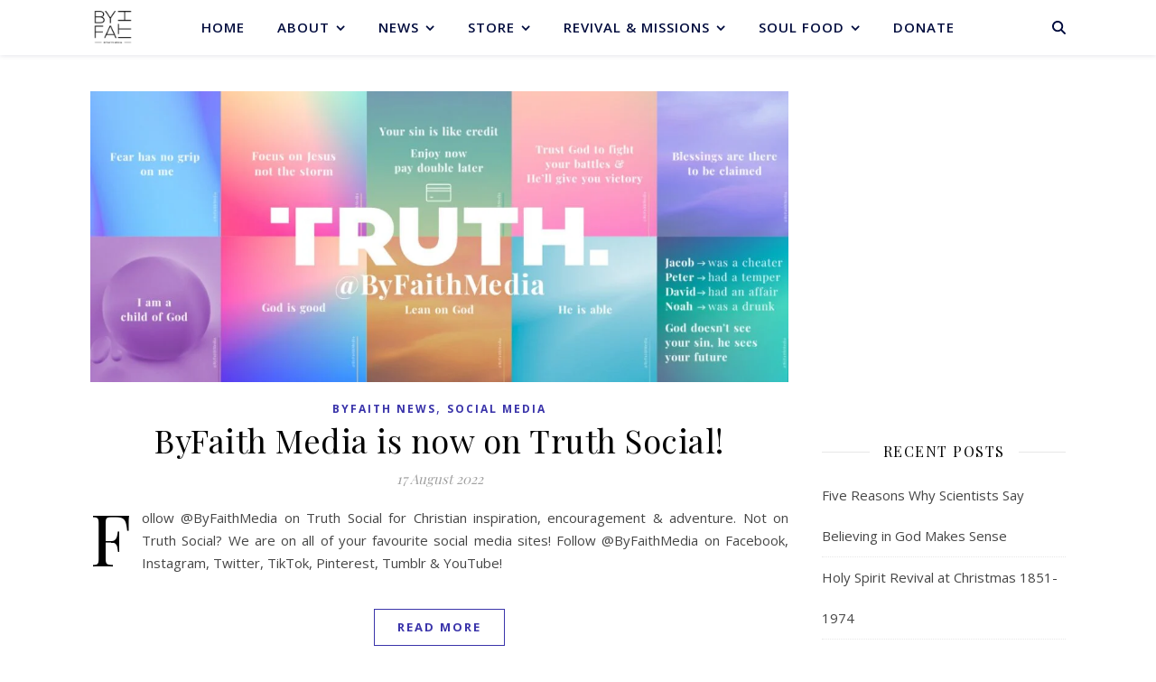

--- FILE ---
content_type: text/html; charset=UTF-8
request_url: https://byfaith.org/tag/christian-truth/
body_size: 20202
content:
<!DOCTYPE html>
<html lang="en-GB">
<head>
	<meta charset="UTF-8">
	<meta name="viewport" content="width=device-width, initial-scale=1.0, maximum-scale=1.0, user-scalable=no" />

	<title>Christian Truth &#8211; By Faith</title>
<meta name='robots' content='max-image-preview:large' />
<link rel='dns-prefetch' href='//www.googletagmanager.com' />
<link rel='dns-prefetch' href='//fonts.googleapis.com' />
<link href='http://fonts.googleapis.com' rel='preconnect' />
<link href='//fonts.gstatic.com' crossorigin='' rel='preconnect' />
<link rel="alternate" type="application/rss+xml" title="By Faith &raquo; Feed" href="https://byfaith.org/feed/" />
<link rel="alternate" type="application/rss+xml" title="By Faith &raquo; Comments Feed" href="https://byfaith.org/comments/feed/" />
<link rel="alternate" type="application/rss+xml" title="By Faith &raquo; Christian Truth Tag Feed" href="https://byfaith.org/tag/christian-truth/feed/" />
		<style>
			.lazyload,
			.lazyloading {
				max-width: 100%;
			}
		</style>
		<style id='wp-img-auto-sizes-contain-inline-css' type='text/css'>
img:is([sizes=auto i],[sizes^="auto," i]){contain-intrinsic-size:3000px 1500px}
/*# sourceURL=wp-img-auto-sizes-contain-inline-css */
</style>
<link rel='stylesheet' id='litespeed-cache-dummy-css' href='https://byfaith.org/wp-content/uploads/hummingbird-assets/43a36b573680a2823026be6813cba87e.css' type='text/css' media='all' />
<link rel='stylesheet' id='wp-block-library-css' href='https://byfaith.org/wp-includes/css/dist/block-library/style.min.css' type='text/css' media='all' />
<style id='classic-theme-styles-inline-css' type='text/css'>
/*! This file is auto-generated */
.wp-block-button__link{color:#fff;background-color:#32373c;border-radius:9999px;box-shadow:none;text-decoration:none;padding:calc(.667em + 2px) calc(1.333em + 2px);font-size:1.125em}.wp-block-file__button{background:#32373c;color:#fff;text-decoration:none}
/*# sourceURL=/wp-includes/css/classic-themes.min.css */
</style>
<style id='global-styles-inline-css' type='text/css'>
:root{--wp--preset--aspect-ratio--square: 1;--wp--preset--aspect-ratio--4-3: 4/3;--wp--preset--aspect-ratio--3-4: 3/4;--wp--preset--aspect-ratio--3-2: 3/2;--wp--preset--aspect-ratio--2-3: 2/3;--wp--preset--aspect-ratio--16-9: 16/9;--wp--preset--aspect-ratio--9-16: 9/16;--wp--preset--color--black: #000000;--wp--preset--color--cyan-bluish-gray: #abb8c3;--wp--preset--color--white: #ffffff;--wp--preset--color--pale-pink: #f78da7;--wp--preset--color--vivid-red: #cf2e2e;--wp--preset--color--luminous-vivid-orange: #ff6900;--wp--preset--color--luminous-vivid-amber: #fcb900;--wp--preset--color--light-green-cyan: #7bdcb5;--wp--preset--color--vivid-green-cyan: #00d084;--wp--preset--color--pale-cyan-blue: #8ed1fc;--wp--preset--color--vivid-cyan-blue: #0693e3;--wp--preset--color--vivid-purple: #9b51e0;--wp--preset--gradient--vivid-cyan-blue-to-vivid-purple: linear-gradient(135deg,rgb(6,147,227) 0%,rgb(155,81,224) 100%);--wp--preset--gradient--light-green-cyan-to-vivid-green-cyan: linear-gradient(135deg,rgb(122,220,180) 0%,rgb(0,208,130) 100%);--wp--preset--gradient--luminous-vivid-amber-to-luminous-vivid-orange: linear-gradient(135deg,rgb(252,185,0) 0%,rgb(255,105,0) 100%);--wp--preset--gradient--luminous-vivid-orange-to-vivid-red: linear-gradient(135deg,rgb(255,105,0) 0%,rgb(207,46,46) 100%);--wp--preset--gradient--very-light-gray-to-cyan-bluish-gray: linear-gradient(135deg,rgb(238,238,238) 0%,rgb(169,184,195) 100%);--wp--preset--gradient--cool-to-warm-spectrum: linear-gradient(135deg,rgb(74,234,220) 0%,rgb(151,120,209) 20%,rgb(207,42,186) 40%,rgb(238,44,130) 60%,rgb(251,105,98) 80%,rgb(254,248,76) 100%);--wp--preset--gradient--blush-light-purple: linear-gradient(135deg,rgb(255,206,236) 0%,rgb(152,150,240) 100%);--wp--preset--gradient--blush-bordeaux: linear-gradient(135deg,rgb(254,205,165) 0%,rgb(254,45,45) 50%,rgb(107,0,62) 100%);--wp--preset--gradient--luminous-dusk: linear-gradient(135deg,rgb(255,203,112) 0%,rgb(199,81,192) 50%,rgb(65,88,208) 100%);--wp--preset--gradient--pale-ocean: linear-gradient(135deg,rgb(255,245,203) 0%,rgb(182,227,212) 50%,rgb(51,167,181) 100%);--wp--preset--gradient--electric-grass: linear-gradient(135deg,rgb(202,248,128) 0%,rgb(113,206,126) 100%);--wp--preset--gradient--midnight: linear-gradient(135deg,rgb(2,3,129) 0%,rgb(40,116,252) 100%);--wp--preset--font-size--small: 13px;--wp--preset--font-size--medium: 20px;--wp--preset--font-size--large: 36px;--wp--preset--font-size--x-large: 42px;--wp--preset--spacing--20: 0.44rem;--wp--preset--spacing--30: 0.67rem;--wp--preset--spacing--40: 1rem;--wp--preset--spacing--50: 1.5rem;--wp--preset--spacing--60: 2.25rem;--wp--preset--spacing--70: 3.38rem;--wp--preset--spacing--80: 5.06rem;--wp--preset--shadow--natural: 6px 6px 9px rgba(0, 0, 0, 0.2);--wp--preset--shadow--deep: 12px 12px 50px rgba(0, 0, 0, 0.4);--wp--preset--shadow--sharp: 6px 6px 0px rgba(0, 0, 0, 0.2);--wp--preset--shadow--outlined: 6px 6px 0px -3px rgb(255, 255, 255), 6px 6px rgb(0, 0, 0);--wp--preset--shadow--crisp: 6px 6px 0px rgb(0, 0, 0);}:where(.is-layout-flex){gap: 0.5em;}:where(.is-layout-grid){gap: 0.5em;}body .is-layout-flex{display: flex;}.is-layout-flex{flex-wrap: wrap;align-items: center;}.is-layout-flex > :is(*, div){margin: 0;}body .is-layout-grid{display: grid;}.is-layout-grid > :is(*, div){margin: 0;}:where(.wp-block-columns.is-layout-flex){gap: 2em;}:where(.wp-block-columns.is-layout-grid){gap: 2em;}:where(.wp-block-post-template.is-layout-flex){gap: 1.25em;}:where(.wp-block-post-template.is-layout-grid){gap: 1.25em;}.has-black-color{color: var(--wp--preset--color--black) !important;}.has-cyan-bluish-gray-color{color: var(--wp--preset--color--cyan-bluish-gray) !important;}.has-white-color{color: var(--wp--preset--color--white) !important;}.has-pale-pink-color{color: var(--wp--preset--color--pale-pink) !important;}.has-vivid-red-color{color: var(--wp--preset--color--vivid-red) !important;}.has-luminous-vivid-orange-color{color: var(--wp--preset--color--luminous-vivid-orange) !important;}.has-luminous-vivid-amber-color{color: var(--wp--preset--color--luminous-vivid-amber) !important;}.has-light-green-cyan-color{color: var(--wp--preset--color--light-green-cyan) !important;}.has-vivid-green-cyan-color{color: var(--wp--preset--color--vivid-green-cyan) !important;}.has-pale-cyan-blue-color{color: var(--wp--preset--color--pale-cyan-blue) !important;}.has-vivid-cyan-blue-color{color: var(--wp--preset--color--vivid-cyan-blue) !important;}.has-vivid-purple-color{color: var(--wp--preset--color--vivid-purple) !important;}.has-black-background-color{background-color: var(--wp--preset--color--black) !important;}.has-cyan-bluish-gray-background-color{background-color: var(--wp--preset--color--cyan-bluish-gray) !important;}.has-white-background-color{background-color: var(--wp--preset--color--white) !important;}.has-pale-pink-background-color{background-color: var(--wp--preset--color--pale-pink) !important;}.has-vivid-red-background-color{background-color: var(--wp--preset--color--vivid-red) !important;}.has-luminous-vivid-orange-background-color{background-color: var(--wp--preset--color--luminous-vivid-orange) !important;}.has-luminous-vivid-amber-background-color{background-color: var(--wp--preset--color--luminous-vivid-amber) !important;}.has-light-green-cyan-background-color{background-color: var(--wp--preset--color--light-green-cyan) !important;}.has-vivid-green-cyan-background-color{background-color: var(--wp--preset--color--vivid-green-cyan) !important;}.has-pale-cyan-blue-background-color{background-color: var(--wp--preset--color--pale-cyan-blue) !important;}.has-vivid-cyan-blue-background-color{background-color: var(--wp--preset--color--vivid-cyan-blue) !important;}.has-vivid-purple-background-color{background-color: var(--wp--preset--color--vivid-purple) !important;}.has-black-border-color{border-color: var(--wp--preset--color--black) !important;}.has-cyan-bluish-gray-border-color{border-color: var(--wp--preset--color--cyan-bluish-gray) !important;}.has-white-border-color{border-color: var(--wp--preset--color--white) !important;}.has-pale-pink-border-color{border-color: var(--wp--preset--color--pale-pink) !important;}.has-vivid-red-border-color{border-color: var(--wp--preset--color--vivid-red) !important;}.has-luminous-vivid-orange-border-color{border-color: var(--wp--preset--color--luminous-vivid-orange) !important;}.has-luminous-vivid-amber-border-color{border-color: var(--wp--preset--color--luminous-vivid-amber) !important;}.has-light-green-cyan-border-color{border-color: var(--wp--preset--color--light-green-cyan) !important;}.has-vivid-green-cyan-border-color{border-color: var(--wp--preset--color--vivid-green-cyan) !important;}.has-pale-cyan-blue-border-color{border-color: var(--wp--preset--color--pale-cyan-blue) !important;}.has-vivid-cyan-blue-border-color{border-color: var(--wp--preset--color--vivid-cyan-blue) !important;}.has-vivid-purple-border-color{border-color: var(--wp--preset--color--vivid-purple) !important;}.has-vivid-cyan-blue-to-vivid-purple-gradient-background{background: var(--wp--preset--gradient--vivid-cyan-blue-to-vivid-purple) !important;}.has-light-green-cyan-to-vivid-green-cyan-gradient-background{background: var(--wp--preset--gradient--light-green-cyan-to-vivid-green-cyan) !important;}.has-luminous-vivid-amber-to-luminous-vivid-orange-gradient-background{background: var(--wp--preset--gradient--luminous-vivid-amber-to-luminous-vivid-orange) !important;}.has-luminous-vivid-orange-to-vivid-red-gradient-background{background: var(--wp--preset--gradient--luminous-vivid-orange-to-vivid-red) !important;}.has-very-light-gray-to-cyan-bluish-gray-gradient-background{background: var(--wp--preset--gradient--very-light-gray-to-cyan-bluish-gray) !important;}.has-cool-to-warm-spectrum-gradient-background{background: var(--wp--preset--gradient--cool-to-warm-spectrum) !important;}.has-blush-light-purple-gradient-background{background: var(--wp--preset--gradient--blush-light-purple) !important;}.has-blush-bordeaux-gradient-background{background: var(--wp--preset--gradient--blush-bordeaux) !important;}.has-luminous-dusk-gradient-background{background: var(--wp--preset--gradient--luminous-dusk) !important;}.has-pale-ocean-gradient-background{background: var(--wp--preset--gradient--pale-ocean) !important;}.has-electric-grass-gradient-background{background: var(--wp--preset--gradient--electric-grass) !important;}.has-midnight-gradient-background{background: var(--wp--preset--gradient--midnight) !important;}.has-small-font-size{font-size: var(--wp--preset--font-size--small) !important;}.has-medium-font-size{font-size: var(--wp--preset--font-size--medium) !important;}.has-large-font-size{font-size: var(--wp--preset--font-size--large) !important;}.has-x-large-font-size{font-size: var(--wp--preset--font-size--x-large) !important;}
:where(.wp-block-post-template.is-layout-flex){gap: 1.25em;}:where(.wp-block-post-template.is-layout-grid){gap: 1.25em;}
:where(.wp-block-term-template.is-layout-flex){gap: 1.25em;}:where(.wp-block-term-template.is-layout-grid){gap: 1.25em;}
:where(.wp-block-columns.is-layout-flex){gap: 2em;}:where(.wp-block-columns.is-layout-grid){gap: 2em;}
:root :where(.wp-block-pullquote){font-size: 1.5em;line-height: 1.6;}
/*# sourceURL=global-styles-inline-css */
</style>
<link rel='stylesheet' id='woo-custom-related-products-css' href='https://byfaith.org/wp-content/uploads/hummingbird-assets/12336df7bd1bc3df9577de50622c7573.css' type='text/css' media='all' />
<link rel='stylesheet' id='woocommerce-layout-css' href='https://byfaith.org/wp-content/uploads/hummingbird-assets/2ddfaf0ac22e03efd5376d6418713cd4.css' type='text/css' media='all' />
<link rel='stylesheet' id='woocommerce-smallscreen-css' href='https://byfaith.org/wp-content/uploads/hummingbird-assets/75a6a3542dc9e14bb657e2811ed835d2.css' type='text/css' media='only screen and (max-width: 768px)' />
<link rel='stylesheet' id='woocommerce-general-css' href='https://byfaith.org/wp-content/uploads/hummingbird-assets/ef807a840faff5d32706b1f1a2508ef9.css' type='text/css' media='all' />
<style id='woocommerce-inline-inline-css' type='text/css'>
.woocommerce form .form-row .required { visibility: visible; }
/*# sourceURL=woocommerce-inline-inline-css */
</style>
<link rel='stylesheet' id='wphb-1-css' href='https://byfaith.org/wp-content/uploads/hummingbird-assets/3cada44d60fc5c22410ec05446e74e03.css' type='text/css' media='all' />
<link rel="preload" as="style" href="https://fonts.googleapis.com/css?family=Dancing+Script%3A100%2C200%2C300%2C400%2C500%2C600%2C700%2C800%2C900&#038;ver=1.0.0" /><link rel='stylesheet' id='ashe_enqueue_Dancing_Script-css' href='https://fonts.googleapis.com/css?family=Dancing+Script%3A100%2C200%2C300%2C400%2C500%2C600%2C700%2C800%2C900&#038;ver=1.0.0' type='text/css' media='print' onload='this.media=&#34;all&#34;' />
<link rel="preload" as="style" href="https://fonts.googleapis.com/css?family=Open+Sans%3A100%2C200%2C300%2C400%2C500%2C600%2C700%2C800%2C900&#038;ver=1.0.0" /><link rel='stylesheet' id='ashe_enqueue_Open_Sans-css' href='https://fonts.googleapis.com/css?family=Open+Sans%3A100%2C200%2C300%2C400%2C500%2C600%2C700%2C800%2C900&#038;ver=1.0.0' type='text/css' media='print' onload='this.media=&#34;all&#34;' />
<link rel="preload" as="style" href="https://fonts.googleapis.com/css?family=Playfair+Display%3A100%2C200%2C300%2C400%2C500%2C600%2C700%2C800%2C900&#038;ver=1.0.0" /><link rel='stylesheet' id='ashe_enqueue_Playfair_Display-css' href='https://fonts.googleapis.com/css?family=Playfair+Display%3A100%2C200%2C300%2C400%2C500%2C600%2C700%2C800%2C900&#038;ver=1.0.0' type='text/css' media='print' onload='this.media=&#34;all&#34;' />
<link rel='stylesheet' id='dflip-style-css' href='https://byfaith.org/wp-content/plugins/3d-flipbook-dflip-lite/assets/css/dflip.min.css' type='text/css' media='all' />
<script type="text/javascript" id="woocommerce-google-analytics-integration-gtag-js-after">
/* <![CDATA[ */
/* Google Analytics for WooCommerce (gtag.js) */
					window.dataLayer = window.dataLayer || [];
					function gtag(){dataLayer.push(arguments);}
					// Set up default consent state.
					for ( const mode of [{"analytics_storage":"denied","ad_storage":"denied","ad_user_data":"denied","ad_personalization":"denied","region":["AT","BE","BG","HR","CY","CZ","DK","EE","FI","FR","DE","GR","HU","IS","IE","IT","LV","LI","LT","LU","MT","NL","NO","PL","PT","RO","SK","SI","ES","SE","GB","CH"]}] || [] ) {
						gtag( "consent", "default", { "wait_for_update": 500, ...mode } );
					}
					gtag("js", new Date());
					gtag("set", "developer_id.dOGY3NW", true);
					gtag("config", "G-MVS2L25KJK", {"track_404":false,"allow_google_signals":true,"logged_in":false,"linker":{"domains":[],"allow_incoming":false},"custom_map":{"dimension1":"logged_in"}});
//# sourceURL=woocommerce-google-analytics-integration-gtag-js-after
/* ]]> */
</script>
<script type="text/javascript" id="jquery-core-js-extra">
/* <![CDATA[ */
var xlwcty = {"ajax_url":"https://byfaith.org/wp-admin/admin-ajax.php","version":"2.23.0","wc_version":"10.4.3"};
//# sourceURL=jquery-core-js-extra
/* ]]> */
</script>
<script type="text/javascript" src="https://byfaith.org/wp-includes/js/jquery/jquery.min.js" id="jquery-core-js"></script>
<script type="text/javascript" src="https://byfaith.org/wp-includes/js/jquery/jquery-migrate.min.js" id="jquery-migrate-js"></script>
<script type="text/javascript" id="wphb-2-js-extra">
/* <![CDATA[ */
var woocommerce_params = {"ajax_url":"/wp-admin/admin-ajax.php","wc_ajax_url":"/?wc-ajax=%%endpoint%%","i18n_password_show":"Show password","i18n_password_hide":"Hide password"};;;var wc_add_to_cart_params = {"ajax_url":"/wp-admin/admin-ajax.php","wc_ajax_url":"/?wc-ajax=%%endpoint%%","i18n_view_cart":"View basket","cart_url":"https://byfaith.org/basket/","is_cart":"","cart_redirect_after_add":"yes"};
//# sourceURL=wphb-2-js-extra
/* ]]> */
</script>
<script type="text/javascript" src="https://byfaith.org/wp-content/uploads/hummingbird-assets/689a2e51affb260bbaf3a28cf276f1b0.js" id="wphb-2-js"></script>
<script type="text/javascript" id="WCPAY_ASSETS-js-extra">
/* <![CDATA[ */
var wcpayAssets = {"url":"https://byfaith.org/wp-content/plugins/woocommerce-payments/dist/"};
//# sourceURL=WCPAY_ASSETS-js-extra
/* ]]> */
</script>
<link rel="https://api.w.org/" href="https://byfaith.org/wp-json/" /><link rel="alternate" title="JSON" type="application/json" href="https://byfaith.org/wp-json/wp/v2/tags/820" /><link rel="EditURI" type="application/rsd+xml" title="RSD" href="https://byfaith.org/xmlrpc.php?rsd" />
<meta name="generator" content="WordPress 6.9" />
<meta name="generator" content="WooCommerce 10.4.3" />
<meta name="cdp-version" content="1.5.0" />		<script>
			document.documentElement.className = document.documentElement.className.replace('no-js', 'js');
		</script>
				<style>
			.no-js img.lazyload {
				display: none;
			}

			figure.wp-block-image img.lazyloading {
				min-width: 150px;
			}

			.lazyload,
			.lazyloading {
				--smush-placeholder-width: 100px;
				--smush-placeholder-aspect-ratio: 1/1;
				width: var(--smush-image-width, var(--smush-placeholder-width)) !important;
				aspect-ratio: var(--smush-image-aspect-ratio, var(--smush-placeholder-aspect-ratio)) !important;
			}

						.lazyload, .lazyloading {
				opacity: 0;
			}

			.lazyloaded {
				opacity: 1;
				transition: opacity 400ms;
				transition-delay: 0ms;
			}

					</style>
		<!-- Analytics by WP Statistics - https://wp-statistics.com -->
<meta property="og:image" content="https://byfaith.org/wp-content/uploads/2020/05/cropped-Byfaith-Header-Image_1300-×-500-1.jpg"/><meta property="og:title" content="By Faith"/><meta property="og:description" content="By Faith" /><meta property="og:url" content="https://byfaith.org/" /><meta property="og:type" content="website"><meta property="og:locale" content="en_gb" /><meta property="og:site_name" content="By Faith"/><style id="ashe_dynamic_css">#top-bar,#top-menu .sub-menu {background-color: #000b3d;}#top-bar a {color: #ffffff;}#top-menu .sub-menu,#top-menu .sub-menu a {border-color: rgba(255,255,255, 0.05);}#top-bar a:hover,#top-bar li.current-menu-item > a,#top-bar li.current-menu-ancestor > a,#top-bar .sub-menu li.current-menu-item > a,#top-bar .sub-menu li.current-menu-ancestor> a {color: #3a34aa;}.header-logo a,.site-description {color: #111111;}.entry-header {background-color: #ffffff;}#main-nav,#main-menu .sub-menu,#main-nav #s {background-color: #ffffff;}#main-nav a,#main-nav .svg-inline--fa,#main-nav #s,.instagram-title h2 {color: #000b3d;}.main-nav-sidebar span,.mobile-menu-btn span {background-color: #000b3d;}#main-nav {box-shadow: 0px 1px 5px rgba(0,11,61, 0.1);}#main-menu .sub-menu,#main-menu .sub-menu a {border-color: rgba(0,11,61, 0.05);}#main-nav #s::-webkit-input-placeholder { /* Chrome/Opera/Safari */color: rgba(0,11,61, 0.7);}#main-nav #s::-moz-placeholder { /* Firefox 19+ */color: rgba(0,11,61, 0.7);}#main-nav #s:-ms-input-placeholder { /* IE 10+ */color: rgba(0,11,61, 0.7);}#main-nav #s:-moz-placeholder { /* Firefox 18- */color: rgba(0,11,61, 0.7);}#main-nav a:hover,#main-nav .svg-inline--fa:hover,#main-nav li.current-menu-item > a,#main-nav li.current-menu-ancestor > a,#main-nav .sub-menu li.current-menu-item > a,#main-nav .sub-menu li.current-menu-ancestor> a {color: #3a34aa;}.main-nav-sidebar:hover span,.mobile-menu-btn:hover span {background-color: #3a34aa;}/* Background */.sidebar-alt,.main-content,.featured-slider-area,#featured-links,.page-content select,.page-content input,.page-content textarea {background-color: #ffffff;}.page-content #featured-links h6,.instagram-title h2 {background-color: rgba(255,255,255, 0.85);}.ashe_promo_box_widget h6 {background-color: #ffffff;}.ashe_promo_box_widget .promo-box:after{border-color: #ffffff;}/* Text */.page-content,.page-content select,.page-content input,.page-content textarea,.page-content .post-author a,.page-content .ashe-widget a,.page-content .comment-author,.page-content #featured-links h6,.ashe_promo_box_widget h6 {color: #464646;}/* Title */.page-content h1,.page-content h2,.page-content h3,.page-content h4,.page-content h5,.page-content h6,.page-content .post-title a,.page-content .author-description h4 a,.page-content .related-posts h4 a,.page-content .blog-pagination .previous-page a,.page-content .blog-pagination .next-page a,blockquote,.page-content .post-share a {color: #030303;}.sidebar-alt-close-btn span {background-color: #030303;}.page-content .post-title a:hover {color: rgba(3,3,3, 0.75);}/* Meta */.page-content .post-date,.page-content .post-comments,.page-content .meta-sep,.page-content .post-author,.page-content [data-layout*="list"] .post-author a,.page-content .related-post-date,.page-content .comment-meta a,.page-content .author-share a,.page-content .post-tags a,.page-content .tagcloud a,.widget_categories li,.widget_archive li,.ashe-subscribe-text p,.rpwwt-post-author,.rpwwt-post-categories,.rpwwt-post-date,.rpwwt-post-comments-number {color: #a1a1a1;}.page-content input::-webkit-input-placeholder { /* Chrome/Opera/Safari */color: #a1a1a1;}.page-content input::-moz-placeholder { /* Firefox 19+ */color: #a1a1a1;}.page-content input:-ms-input-placeholder { /* IE 10+ */color: #a1a1a1;}.page-content input:-moz-placeholder { /* Firefox 18- */color: #a1a1a1;}/* Accent */.page-content a,.post-categories,#page-wrap .ashe-widget.widget_text a,#page-wrap .ashe-widget.ashe_author_widget a {color: #3a34aa;}/* Disable TMP.page-content .elementor a,.page-content .elementor a:hover {color: inherit;}*/.ps-container > .ps-scrollbar-y-rail > .ps-scrollbar-y {background: #3a34aa;}.page-content a:hover {color: rgba(58,52,170, 0.8);}blockquote {border-color: #3a34aa;}.slide-caption {color: #ffffff;background: #3a34aa;}/* Selection */::-moz-selection {color: #ffffff;background: #3a34aa;}::selection {color: #ffffff;background: #3a34aa;}.page-content .wprm-rating-star svg polygon {stroke: #3a34aa;}.page-content .wprm-rating-star-full svg polygon,.page-content .wprm-comment-rating svg path,.page-content .comment-form-wprm-rating svg path{fill: #3a34aa;}/* Border */.page-content .post-footer,[data-layout*="list"] .blog-grid > li,.page-content .author-description,.page-content .related-posts,.page-content .entry-comments,.page-content .ashe-widget li,.page-content #wp-calendar,.page-content #wp-calendar caption,.page-content #wp-calendar tbody td,.page-content .widget_nav_menu li a,.page-content .widget_pages li a,.page-content .tagcloud a,.page-content select,.page-content input,.page-content textarea,.widget-title h2:before,.widget-title h2:after,.post-tags a,.gallery-caption,.wp-caption-text,table tr,table th,table td,pre,.page-content .wprm-recipe-instruction {border-color: #e8e8e8;}.page-content .wprm-recipe {box-shadow: 0 0 3px 1px #e8e8e8;}hr {background-color: #e8e8e8;}.wprm-recipe-details-container,.wprm-recipe-notes-container p {background-color: rgba(232,232,232, 0.4);}/* Buttons */.widget_search .svg-fa-wrap,.widget_search #searchsubmit,.single-navigation i,.page-content input.submit,.page-content .blog-pagination.numeric a,.page-content .blog-pagination.load-more a,.page-content .mc4wp-form-fields input[type="submit"],.page-content .widget_wysija input[type="submit"],.page-content .post-password-form input[type="submit"],.page-content .wpcf7 [type="submit"],.page-content .wprm-recipe-print,.page-content .wprm-jump-to-recipe-shortcode,.page-content .wprm-print-recipe-shortcode {color: #ffffff;background-color: #333333;}.single-navigation i:hover,.page-content input.submit:hover,.ashe-boxed-style .page-content input.submit:hover,.page-content .blog-pagination.numeric a:hover,.ashe-boxed-style .page-content .blog-pagination.numeric a:hover,.page-content .blog-pagination.numeric span,.page-content .blog-pagination.load-more a:hover,.ashe-boxed-style .page-content .blog-pagination.load-more a:hover,.page-content .mc4wp-form-fields input[type="submit"]:hover,.page-content .widget_wysija input[type="submit"]:hover,.page-content .post-password-form input[type="submit"]:hover,.page-content .wpcf7 [type="submit"]:hover,.page-content .wprm-recipe-print:hover,.page-content .wprm-jump-to-recipe-shortcode:hover,.page-content .wprm-print-recipe-shortcode:hover {color: #ffffff;background-color: #3a34aa;}/* Image Overlay */.image-overlay,#infscr-loading,.page-content h4.image-overlay,.image-overlay a,.post-slider .prev-arrow,.post-slider .next-arrow,.header-slider-prev-arrow,.header-slider-next-arrow,.page-content .image-overlay a,#featured-slider .slick-arrow,#featured-slider .slider-dots,.header-slider-dots {color: #ffffff;}.image-overlay,#infscr-loading,.page-content h4.image-overlay {background-color: rgba(73,73,73, 0.3);}/* Background */#page-footer,#page-footer select,#page-footer input,#page-footer textarea {background-color: #f6f6f6;}/* Text */#page-footer,#page-footer a,#page-footer select,#page-footer input,#page-footer textarea {color: #333333;}/* Title */#page-footer h1,#page-footer h2,#page-footer h3,#page-footer h4,#page-footer h5,#page-footer h6 {color: #111111;}/* Accent */#page-footer a:hover {color: #3a34aa;}/* Border */#page-footer a,#page-footer .ashe-widget li,#page-footer #wp-calendar,#page-footer #wp-calendar caption,#page-footer #wp-calendar th,#page-footer #wp-calendar td,#page-footer .widget_nav_menu li a,#page-footer select,#page-footer input,#page-footer textarea,#page-footer .widget-title h2:before,#page-footer .widget-title h2:after,.footer-widgets,.category-description,.tag-description {border-color: #e0dbdb;}#page-footer hr {background-color: #e0dbdb;}.ashe-preloader-wrap {background-color: #333333;}@media screen and ( max-width: 768px ) {.mini-logo a {max-width: 60px !important;} }@media screen and ( max-width: 768px ) {.featured-slider-area {display: none;}}@media screen and ( max-width: 768px ) {#featured-links {display: none;}}@media screen and ( max-width: 640px ) {.related-posts {display: none;}}.header-logo a {font-family: 'Dancing Script';font-size: 120px;line-height: 120px;letter-spacing: -1px;font-weight: 700;}.site-description {font-family: 'Dancing Script';}.header-logo .site-description {font-size: 18px;}#top-menu li a {font-family: 'Open Sans';font-size: 13px;line-height: 50px;letter-spacing: 0.8px;font-weight: 600;}.top-bar-socials a {font-size: 13px;line-height: 50px;}#top-bar .mobile-menu-btn {line-height: 50px;}#top-menu .sub-menu > li > a {font-size: 11px;line-height: 3.7;letter-spacing: 0.8px;}@media screen and ( max-width: 979px ) {.top-bar-socials {float: none !important;}.top-bar-socials a {line-height: 40px !important;}}#main-menu li a,.mobile-menu-btn a {font-family: 'Open Sans';font-size: 15px;line-height: 60px;letter-spacing: 1px;font-weight: 600;}#mobile-menu li {font-family: 'Open Sans';font-size: 15px;line-height: 3.4;letter-spacing: 1px;font-weight: 600;}.main-nav-search,#main-nav #s,.dark-mode-switcher,.main-nav-socials-trigger {font-size: 15px;line-height: 60px;}#main-nav #s {line-height: 61px;}#main-menu li.menu-item-has-children>a:after {font-size: 15px;}#main-nav {min-height:60px;}.main-nav-sidebar,.mini-logo {height:60px;}#main-menu .sub-menu > li > a,#mobile-menu .sub-menu > li {font-size: 12px;line-height: 3.8;letter-spacing: 0.8px;}.mobile-menu-btn {font-size: 18px;line-height: 60px;}.main-nav-socials a {font-size: 14px;line-height: 60px;}#top-menu li a,#main-menu li a,#mobile-menu li,.mobile-menu-btn a {text-transform: uppercase;}.post-meta,#wp-calendar thead th,#wp-calendar caption,h1,h2,h3,h4,h5,h6,blockquote p,#reply-title,#reply-title a {font-family: 'Playfair Display';}/* font size 40px */h1 {font-size: 40px;}/* font size 36px */h2 {font-size: 36px;}/* font size 30px */h3 {font-size: 30px;}/* font size 24px */h4 {font-size: 24px;}/* font size 22px */h5,.page-content .wprm-recipe-name,.page-content .wprm-recipe-header {font-size: 22px;}/* font size 20px */h6 {font-size: 20px;}/* font size 19px */blockquote p {font-size: 19px;}/* font size 18px */.related-posts h4 a {font-size: 18px;}/* font size 16px */.author-description h4,.category-description h4,.tag-description h4,#reply-title,#reply-title a,.comment-title,.widget-title h2,.ashe_author_widget h3 {font-size: 16px;}.post-title,.page-title {line-height: 44px;}/* letter spacing 0.5px */.slider-title,.post-title,.page-title,.related-posts h4 a {letter-spacing: 0.5px;}/* letter spacing 1.5px */.widget-title h2,.author-description h4,.category-description h4,.tag-description h4,.comment-title,#reply-title,#reply-title a,.ashe_author_widget h3 {letter-spacing: 1.5px;}/* letter spacing 2px */.related-posts h3 {letter-spacing: 2px;}/* font weight */h1,h2,h3,h4,h5,h6 {font-weight: 400;}h1,h2,h3,h4,h5,h6 {font-style: normal;}h1,h2,h3,h4,h5,h6 {text-transform: none;}body,.page-404 h2,#featured-links h6,.ashe_promo_box_widget h6,.comment-author,.related-posts h3,.instagram-title h2,input,textarea,select,.no-result-found h1,.ashe-subscribe-text h4,.widget_wysija_cont .updated,.widget_wysija_cont .error,.widget_wysija_cont .xdetailed-errors {font-family: 'Open Sans';}body,.page-404 h2,.no-result-found h1 {font-weight: 400;}body,.comment-author {font-size: 15px;}body p,.post-content,.post-content li,.comment-text li {line-height: 25px;}/* letter spacing 0 */body p,.post-content,.comment-author,.widget_recent_comments li,.widget_meta li,.widget_recent_comments li,.widget_pages > ul > li,.widget_archive li,.widget_categories > ul > li,.widget_recent_entries ul li,.widget_nav_menu li,.related-post-date,.post-media .image-overlay a,.post-meta,.rpwwt-post-title {letter-spacing: 0px;}/* letter spacing 0.5 + */.post-author,.post-media .image-overlay span,blockquote p {letter-spacing: 0.5px;}/* letter spacing 1 + */#main-nav #searchform input,#featured-links h6,.ashe_promo_box_widget h6,.instagram-title h2,.ashe-subscribe-text h4,.page-404 p,#wp-calendar caption {letter-spacing: 1px;}/* letter spacing 2 + */.comments-area #submit,.tagcloud a,.mc4wp-form-fields input[type='submit'],.widget_wysija input[type='submit'],.slider-read-more a,.post-categories a,.read-more a,.no-result-found h1,.blog-pagination a,.blog-pagination span {letter-spacing: 2px;}/* font size 18px */.post-media .image-overlay p,.post-media .image-overlay a {font-size: 18px;}/* font size 16px */.ashe_social_widget .social-icons a {font-size: 16px;}/* font size 14px */.post-author,.post-share,.related-posts h3,input,textarea,select,.comment-reply-link,.wp-caption-text,.author-share a,#featured-links h6,.ashe_promo_box_widget h6,#wp-calendar,.instagram-title h2 {font-size: 14px;}/* font size 13px */.slider-categories,.slider-read-more a,.read-more a,.blog-pagination a,.blog-pagination span,.footer-socials a,.rpwwt-post-author,.rpwwt-post-categories,.rpwwt-post-date,.rpwwt-post-comments-number,.copyright-info,.footer-menu-container {font-size: 13px;}/* font size 12px */.post-categories a,.post-tags a,.widget_recent_entries ul li span,#wp-calendar caption,#wp-calendar tfoot #prev a,#wp-calendar tfoot #next a {font-size: 12px;}/* font size 11px */.related-post-date,.comment-meta,.tagcloud a {font-size: 11px !important;}.boxed-wrapper {max-width: 1140px;}.sidebar-alt {max-width: 340px;left: -340px; padding: 85px 35px 0px;}.sidebar-left,.sidebar-right {width: 307px;}[data-layout*="rsidebar"] .main-container,[data-layout*="lsidebar"] .main-container {float: left;width: calc(100% - 307px);width: -webkit-calc(100% - 307px);}[data-layout*="lrsidebar"] .main-container {width: calc(100% - 614px);width: -webkit-calc(100% - 614px);}[data-layout*="fullwidth"] .main-container {width: 100%;}#top-bar > div,#main-nav > div,#featured-links,.main-content,.page-footer-inner,.featured-slider-area.boxed-wrapper {padding-left: 30px;padding-right: 30px;}.ashe-instagram-widget #sb_instagram {max-width: none !important;}.ashe-instagram-widget #sbi_images {display: -webkit-box;display: -ms-flexbox;display: flex;}.ashe-instagram-widget #sbi_images .sbi_photo {height: auto !important;}.ashe-instagram-widget #sbi_images .sbi_photo img {display: block !important;}.ashe-widget #sbi_images .sbi_photo {/*height: auto !important;*/}.ashe-widget #sbi_images .sbi_photo img {display: block !important;}#top-bar {position: absolute;top: 0;left: 0;z-index: 1005;width: 100%;background-color: transparent !important;box-shadow: none;}#top-menu {float: right;}.top-bar-socials {float: left;}.entry-header:not(.html-image) {height: 60px;background-size: cover;}.entry-header-slider div {height: 60px;}.entry-header:not(.html-image) {background-position: center center;}.header-logo {padding-top: 160px;}.logo-img {max-width: 500px;}.mini-logo a {max-width: 50px;}.header-logo .site-title,.site-description {display: none;}@media screen and (max-width: 880px) {.logo-img { max-width: 300px;}}#main-nav {text-align: center;}.main-nav-icons.main-nav-socials-mobile {left: 30px;}.main-nav-socials-trigger {position: absolute;top: 0px;left: 30px;}.main-nav-sidebar + .main-nav-socials-trigger {left: 60px;}.mini-logo + .main-nav-socials-trigger {right: 60px;left: auto;}.main-nav-sidebar {position: absolute;top: 0px;left: 30px;z-index: 1;}.main-nav-icons {position: absolute;top: 0px;right: 30px;z-index: 2;}.mini-logo {position: absolute;left: auto;top: 0;}.main-nav-sidebar ~ .mini-logo {margin-left: 30px;}#featured-slider.boxed-wrapper {max-width: 1140px;}.slider-item-bg {height: 300px;}#featured-links .featured-link {width: calc( (100% - 0px) / 5 - 1px);width: -webkit-calc( (100% - 0px) / 5 - 1px);}.featured-link:nth-child(6) .cv-inner {display: none;}.blog-grid > li,.main-container .featured-slider-area {margin-bottom: 30px;}[data-layout*="col2"] .blog-grid > li,[data-layout*="col3"] .blog-grid > li,[data-layout*="col4"] .blog-grid > li {display: inline-block;vertical-align: top;margin-right: 37px;}[data-layout*="col2"] .blog-grid > li:nth-of-type(2n+2),[data-layout*="col3"] .blog-grid > li:nth-of-type(3n+3),[data-layout*="col4"] .blog-grid > li:nth-of-type(4n+4) {margin-right: 0;}[data-layout*="col1"] .blog-grid > li {width: 100%;}[data-layout*="col2"] .blog-grid > li {width: calc((100% - 37px ) / 2 - 1px);width: -webkit-calc((100% - 37px ) / 2 - 1px);}[data-layout*="col3"] .blog-grid > li {width: calc((100% - 2 * 37px ) / 3 - 2px);width: -webkit-calc((100% - 2 * 37px ) / 3 - 2px);}[data-layout*="col4"] .blog-grid > li {width: calc((100% - 3 * 37px ) / 4 - 1px);width: -webkit-calc((100% - 3 * 37px ) / 4 - 1px);}[data-layout*="rsidebar"] .sidebar-right {padding-left: 37px;}[data-layout*="lsidebar"] .sidebar-left {padding-right: 37px;}[data-layout*="lrsidebar"] .sidebar-right {padding-left: 37px;}[data-layout*="lrsidebar"] .sidebar-left {padding-right: 37px;}.blog-grid .post-header,.blog-grid .read-more,[data-layout*="list"] .post-share {text-align: center;}p.has-drop-cap:not(:focus)::first-letter {float: left;margin: 0px 12px 0 0;font-family: 'Playfair Display';font-size: 80px;line-height: 65px;text-align: center;text-transform: uppercase;color: #030303;}@-moz-document url-prefix() {p.has-drop-cap:not(:focus)::first-letter {margin-top: 10px !important;}}.home .post-content > p:first-of-type:first-letter,.blog .post-content > p:first-of-type:first-letter,.archive .post-content > p:first-of-type:first-letter {float: left;margin: 0px 12px 0 0;font-family: 'Playfair Display';font-size: 80px;line-height: 65px;text-align: center;text-transform: uppercase;color: #030303;}@-moz-document url-prefix() {.home .post-content > p:first-of-type:first-letter,.blog .post-content > p:first-of-type:first-letter,.archive .post-content > p:first-of-type:first-letter {margin-top: 10px !important;}}.single .post-content > p:first-of-type:first-letter,.single .post-content .elementor-text-editor p:first-of-type:first-letter {float: left;margin: 0px 12px 0 0;font-family: 'Playfair Display';font-size: 80px;line-height: 65px;text-align: center;text-transform: uppercase;color: #030303;}@-moz-document url-prefix() {.single .post-content p:first-of-type:first-letter {margin-top: 10px !important;}}[data-dropcaps*='yes'] .post-content > p:first-of-type:first-letter {float: left;margin: 0px 12px 0 0;font-family: 'Playfair Display';font-size: 80px;line-height: 65px;text-align: center;text-transform: uppercase;color: #030303;}@-moz-document url-prefix() {[data-dropcaps*='yes'] .post-content > p:first-of-type:first-letter {margin-top: 10px !important;}}.footer-widgets > .ashe-widget {width: 30%;margin-right: 5%;}.footer-widgets > .ashe-widget:nth-child(3n+3) {margin-right: 0;}.footer-widgets > .ashe-widget:nth-child(3n+4) {clear: both;}.copyright-info {float: right;}.footer-socials {float: left;}.footer-menu-container {float: right;}#footer-menu {float: left;}#footer-menu > li {margin-right: 5px;}.footer-menu-container:after {float: left;margin-right: 5px;}.woocommerce div.product .stock,.woocommerce div.product p.price,.woocommerce div.product span.price,.woocommerce ul.products li.product .price,.woocommerce-Reviews .woocommerce-review__author,.woocommerce form .form-row .required,.woocommerce form .form-row.woocommerce-invalid label,.woocommerce .page-content div.product .woocommerce-tabs ul.tabs li a {color: #464646;}.woocommerce a.remove:hover {color: #464646 !important;}.woocommerce a.remove,.woocommerce .product_meta,.page-content .woocommerce-breadcrumb,.page-content .woocommerce-review-link,.page-content .woocommerce-breadcrumb a,.page-content .woocommerce-MyAccount-navigation-link a,.woocommerce .woocommerce-info:before,.woocommerce .page-content .woocommerce-result-count,.woocommerce-page .page-content .woocommerce-result-count,.woocommerce-Reviews .woocommerce-review__published-date,.woocommerce.product_list_widget .quantity,.woocommerce.widget_shopping_cart .quantity,.woocommerce.widget_products .amount,.woocommerce.widget_price_filter .price_slider_amount,.woocommerce.widget_recently_viewed_products .amount,.woocommerce.widget_top_rated_products .amount,.woocommerce.widget_recent_reviews .reviewer {color: #a1a1a1;}.woocommerce a.remove {color: #a1a1a1 !important;}p.demo_store,.woocommerce-store-notice,.woocommerce span.onsale { background-color: #3a34aa;}.woocommerce .star-rating::before,.woocommerce .star-rating span::before,.woocommerce .page-content ul.products li.product .button,.page-content .woocommerce ul.products li.product .button,.page-content .woocommerce-MyAccount-navigation-link.is-active a,.page-content .woocommerce-MyAccount-navigation-link a:hover { color: #3a34aa;}.woocommerce form.login,.woocommerce form.register,.woocommerce-account fieldset,.woocommerce form.checkout_coupon,.woocommerce .woocommerce-info,.woocommerce .woocommerce-error,.woocommerce .woocommerce-message,.woocommerce.widget_shopping_cart .total,.woocommerce-Reviews .comment_container,.woocommerce-cart #payment ul.payment_methods,#add_payment_method #payment ul.payment_methods,.woocommerce-checkout #payment ul.payment_methods,.woocommerce div.product .woocommerce-tabs ul.tabs::before,.woocommerce div.product .woocommerce-tabs ul.tabs::after,.woocommerce div.product .woocommerce-tabs ul.tabs li,.woocommerce .woocommerce-MyAccount-navigation-link,.select2-container--default .select2-selection--single {border-color: #e8e8e8;}.woocommerce-cart #payment,#add_payment_method #payment,.woocommerce-checkout #payment,.woocommerce .woocommerce-info,.woocommerce .woocommerce-error,.woocommerce .woocommerce-message,.woocommerce div.product .woocommerce-tabs ul.tabs li {background-color: rgba(232,232,232, 0.3);}.woocommerce-cart #payment div.payment_box::before,#add_payment_method #payment div.payment_box::before,.woocommerce-checkout #payment div.payment_box::before {border-color: rgba(232,232,232, 0.5);}.woocommerce-cart #payment div.payment_box,#add_payment_method #payment div.payment_box,.woocommerce-checkout #payment div.payment_box {background-color: rgba(232,232,232, 0.5);}.page-content .woocommerce input.button,.page-content .woocommerce a.button,.page-content .woocommerce a.button.alt,.page-content .woocommerce button.button.alt,.page-content .woocommerce input.button.alt,.page-content .woocommerce #respond input#submit.alt,.page-content .woocommerce.widget_product_search input[type="submit"],.page-content .woocommerce.widget_price_filter .button,.woocommerce .page-content .woocommerce-message .button,.woocommerce .page-content a.button.alt,.woocommerce .page-content button.button.alt,.woocommerce .page-content #respond input#submit,.woocommerce .page-content .woocommerce-message .button,.woocommerce-page .page-content .woocommerce-message .button {color: #ffffff;background-color: #333333;}.page-content .woocommerce input.button:hover,.page-content .woocommerce a.button:hover,.ashe-boxed-style .page-content .woocommerce a.button:hover,.page-content .woocommerce a.button.alt:hover,.ashe-boxed-style .page-content .woocommerce a.button.alt:hover,.page-content .woocommerce button.button.alt:hover,.page-content .woocommerce input.button.alt:hover,.page-content .woocommerce #respond input#submit.alt:hover,.page-content .woocommerce.widget_price_filter .button:hover,.ashe-boxed-style .page-content .woocommerce.widget_price_filter .button:hover,.woocommerce .page-content .woocommerce-message .button:hover,.woocommerce .page-content a.button.alt:hover,.woocommerce .page-content button.button.alt:hover,.ashe-boxed-style.woocommerce .page-content button.button.alt:hover,.woocommerce .page-content #respond input#submit:hover,.ashe-boxed-style.woocommerce .page-content #respond input#submit:hover,.woocommerce .page-content .woocommerce-message .button:hover,.woocommerce-page .page-content .woocommerce-message .button:hover {color: #ffffff;background-color: #3a34aa;}.woocommerce ul.products li.product .woocommerce-loop-category__title,.woocommerce ul.products li.product .woocommerce-loop-product__title,.woocommerce ul.products li.product h3 {font-size: 23px;}.upsells.products > h2,.crosssells.products > h2,.related.products > h2 {font-family: 'Open Sans';font-size: 14px;}/* letter-spacing 2+ */.woocommerce .page-content ul.products li.product .button,.page-content .woocommerce ul.products li.product .button {letter-spacing: 2px;}/* letter-spacing 1.5+ */.woocommerce div.product .woocommerce-tabs .panel > h2,.woocommerce #reviews #comments h2,.woocommerce .cart-collaterals .cross-sells > h2,.woocommerce-page .cart-collaterals .cross-sells > h2,.woocommerce .cart-collaterals .cart_totals > h2,.woocommerce-page .cart-collaterals .cart_totals > h2,.woocommerce-billing-fields > h3,.woocommerce-shipping-fields > h3,#order_review_heading,#customer_login h2,.woocommerce-Address-title h3,.woocommerce-order-details__title,.woocommerce-customer-details h2,.woocommerce-columns--addresses h3,.upsells.products > h2,.crosssells.products > h2,.related.products > h2 {letter-spacing: 1.5px;}/* font-size 16+ */.woocommerce div.product .woocommerce-tabs .panel > h2,.woocommerce #reviews #comments h2,.woocommerce .cart-collaterals .cross-sells > h2,.woocommerce-page .cart-collaterals .cross-sells > h2,.woocommerce .cart-collaterals .cart_totals > h2,.woocommerce-page .cart-collaterals .cart_totals > h2,.woocommerce-billing-fields > h3,.woocommerce-shipping-fields > h3,#order_review_heading,#customer_login h2,.woocommerce-Address-title h3,.woocommerce-order-details__title,.woocommerce-customer-details h2,.woocommerce-columns--addresses h3 {font-size: 16px;}/* Font Size 11px */.woocommerce .page-content ul.products li.product .button,.page-content .woocommerce ul.products li.product .button,.woocommerce-Reviews .woocommerce-review__published-date {font-size: 11px;}.woocommerce-Reviews .woocommerce-review__author {font-size: 15px;}/* Font Size 13px */.woocommerce-result-count,.woocommerce ul.products li.product .price,.woocommerce .product_meta,.woocommerce.widget_shopping_cart .quantity,.woocommerce.product_list_widget .quantity,.woocommerce.widget_products .amount,.woocommerce.widget_price_filter .price_slider_amount,.woocommerce.widget_recently_viewed_products .amount,.woocommerce.widget_top_rated_products .amount,.woocommerce.widget_recent_reviews .reviewer,.woocommerce-Reviews .woocommerce-review__author {font-size: 13px;}.page-content .woocommerce input.button,.page-content .woocommerce a.button,.page-content .woocommerce a.button.alt,.page-content .woocommerce button.button.alt,.page-content .woocommerce input.button.alt,.page-content .woocommerce #respond input#submit.alt,.page-content .woocommerce.widget_price_filter .button,.woocommerce .page-content .woocommerce-message .button,.woocommerce .page-content a.button.alt,.woocommerce .page-content button.button.alt,.woocommerce .page-content #respond input#submit,.woocommerce .page-content .woocommerce-message .button,.woocommerce-page .page-content .woocommerce-message .button,.woocommerce form .form-row .required {font-size: 14px;letter-spacing: 1px;}.cssload-container{width:100%;height:36px;text-align:center}.cssload-speeding-wheel{width:36px;height:36px;margin:0 auto;border:2px solid #ffffff;border-radius:50%;border-left-color:transparent;border-right-color:transparent;animation:cssload-spin 575ms infinite linear;-o-animation:cssload-spin 575ms infinite linear;-ms-animation:cssload-spin 575ms infinite linear;-webkit-animation:cssload-spin 575ms infinite linear;-moz-animation:cssload-spin 575ms infinite linear}@keyframes cssload-spin{100%{transform:rotate(360deg);transform:rotate(360deg)}}@-o-keyframes cssload-spin{100%{-o-transform:rotate(360deg);transform:rotate(360deg)}}@-ms-keyframes cssload-spin{100%{-ms-transform:rotate(360deg);transform:rotate(360deg)}}@-webkit-keyframes cssload-spin{100%{-webkit-transform:rotate(360deg);transform:rotate(360deg)}}@-moz-keyframes cssload-spin{100%{-moz-transform:rotate(360deg);transform:rotate(360deg)}}</style>	<noscript><style>.woocommerce-product-gallery{ opacity: 1 !important; }</style></noscript>
	<meta name="generator" content="Elementor 3.34.0; features: additional_custom_breakpoints; settings: css_print_method-external, google_font-enabled, font_display-auto">
			<style>
				.e-con.e-parent:nth-of-type(n+4):not(.e-lazyloaded):not(.e-no-lazyload),
				.e-con.e-parent:nth-of-type(n+4):not(.e-lazyloaded):not(.e-no-lazyload) * {
					background-image: none !important;
				}
				@media screen and (max-height: 1024px) {
					.e-con.e-parent:nth-of-type(n+3):not(.e-lazyloaded):not(.e-no-lazyload),
					.e-con.e-parent:nth-of-type(n+3):not(.e-lazyloaded):not(.e-no-lazyload) * {
						background-image: none !important;
					}
				}
				@media screen and (max-height: 640px) {
					.e-con.e-parent:nth-of-type(n+2):not(.e-lazyloaded):not(.e-no-lazyload),
					.e-con.e-parent:nth-of-type(n+2):not(.e-lazyloaded):not(.e-no-lazyload) * {
						background-image: none !important;
					}
				}
			</style>
			<style type="text/css" id="custom-background-css">
body.custom-background { background-color: #ffffff; }
</style>
	<link rel="icon" href="https://byfaith.org/wp-content/uploads/2020/06/cropped-Site-Icon_512x512_2-32x32.png" sizes="32x32" />
<link rel="icon" href="https://byfaith.org/wp-content/uploads/2020/06/cropped-Site-Icon_512x512_2-192x192.png" sizes="192x192" />
<link rel="apple-touch-icon" href="https://byfaith.org/wp-content/uploads/2020/06/cropped-Site-Icon_512x512_2-180x180.png" />
<meta name="msapplication-TileImage" content="https://byfaith.org/wp-content/uploads/2020/06/cropped-Site-Icon_512x512_2-270x270.png" />
</head>

<body class="archive tag tag-christian-truth tag-820 custom-background wp-embed-responsive wp-theme-ashe-pro-premium theme-ashe-pro-premium woocommerce-no-js elementor-default elementor-kit-736">

	<!-- Preloader -->
	
	<!-- Page Wrapper -->
	<div id="page-wrap">

		<!-- Boxed Wrapper -->
		<div id="page-header" >

		
<!-- Instagram Widget -->

<div id="top-bar" class="clear-fix top-bar-transparent">
	<div class="boxed-wrapper">
		
		
		<div class="top-bar-socials">

			
			<a href="http://www.facebook.com/byfaithmedia" target="_blank" aria-label="facebook-f">
					<i class="fab fa-facebook-f"></i>			</a>
			
							<a href="https://instagram.com/byfaithmedia" target="_blank"  aria-label="instagram">
					<i class="fab fa-instagram"></i>				</a>
			
							<a href="https://twitter.com/byfaithmedia" target="_blank"  aria-label="twitter">
					<i class="fab fa-twitter"></i>				</a>
			
							<a href="https://www.tiktok.com/@byfaithmedia" target="_blank"  aria-label="tiktok">
					<i class="fab fa-tiktok"></i>				</a>
			
							<a href="https://www.pinterest.com/ByFaithMedia" target="_blank"  aria-label="pinterest-p">
					<i class="fab fa-pinterest-p"></i>				</a>
			
							<a href="https://byfaithmedia.tumblr.com/" target="_blank"  aria-label="tumblr">
					<i class="fab fa-tumblr"></i>				</a>
			
							<a href="https://www.youtube.com/ByFaithMedia" target="_blank"  aria-label="youtube">
					<i class="fab fa-youtube"></i>				</a>
			
			
		</div>

	<nav class="top-menu-container"><ul id="top-menu" class=""><li id="menu-item-2198" class="menu-item menu-item-type-post_type menu-item-object-page menu-item-2198"><a href="https://byfaith.org/basket/">Basket</a></li>
</ul></nav>
	</div>
</div><!-- #top-bar -->


<div id="main-nav" class="clear-fix" data-fixed="1" data-close-on-click = "" data-mobile-fixed="1">

	<div class="boxed-wrapper">

		<!-- Alt Sidebar Icon -->
		
		<!-- Mini Logo -->
				<div class="mini-logo">
			<a href="https://byfaith.org/" title="By Faith" >
				<img data-src="https://byfaith.org/wp-content/uploads/2020/06/Site-Icon_512x512_2.png" width="512" height="512" alt="By Faith" src="[data-uri]" class="lazyload" style="--smush-placeholder-width: 512px; --smush-placeholder-aspect-ratio: 512/512;">
			</a>
		</div>
		
		<!-- Social Trigger Icon -->
		
		<!-- Icons -->
		<div class="main-nav-icons">

			
			
						<div class="main-nav-search" aria-label="Search">
				<i class="fa-solid fa-magnifying-glass"></i>
				<i class="fa-solid fa-xmark"></i>
				<form role="search" method="get" id="searchform" class="clear-fix" action="https://byfaith.org/"><input type="search" name="s" id="s" placeholder="Search..." data-placeholder="Type &amp; hit Enter..." value="" /><span class="svg-fa-wrap"><i class="fa-solid fa-magnifying-glass"></i></span><input type="submit" id="searchsubmit" value="st" /></form>			</div>
					</div>

		<nav class="main-menu-container"><ul id="main-menu" class=""><li id="menu-item-1626" class="menu-item menu-item-type-custom menu-item-object-custom menu-item-1626"><a href="http://byfaith.org/index.php">Home</a></li>
<li id="menu-item-2023" class="menu-item menu-item-type-post_type menu-item-object-page current_page_parent menu-item-has-children menu-item-2023"><a href="https://byfaith.org/about/">About</a>
<ul class="sub-menu">
	<li id="menu-item-2030" class="menu-item menu-item-type-post_type menu-item-object-page menu-item-2030"><a href="https://byfaith.org/what-we-do/">What We Do</a></li>
	<li id="menu-item-2224" class="menu-item menu-item-type-post_type menu-item-object-page menu-item-2224"><a href="https://byfaith.org/history/">History</a></li>
	<li id="menu-item-2166" class="menu-item menu-item-type-post_type menu-item-object-page menu-item-2166"><a href="https://byfaith.org/the-byfaith-team/">The ByFaith Team</a></li>
	<li id="menu-item-7850" class="menu-item menu-item-type-post_type menu-item-object-page menu-item-7850"><a href="https://byfaith.org/product-catalogue/">Product Catalogue</a></li>
	<li id="menu-item-2027" class="menu-item menu-item-type-post_type menu-item-object-page menu-item-2027"><a href="https://byfaith.org/why-by-faith/">Why ByFaith?</a></li>
	<li id="menu-item-2026" class="menu-item menu-item-type-post_type menu-item-object-page menu-item-2026"><a href="https://byfaith.org/about-jesus/">About Jesus</a></li>
	<li id="menu-item-2025" class="menu-item menu-item-type-post_type menu-item-object-page menu-item-2025"><a href="https://byfaith.org/basis-of-faith/">Basis of Faith</a></li>
	<li id="menu-item-2024" class="menu-item menu-item-type-post_type menu-item-object-page menu-item-2024"><a href="https://byfaith.org/contact/">Contact</a></li>
</ul>
</li>
<li id="menu-item-1222" class="menu-item menu-item-type-taxonomy menu-item-object-category menu-item-has-children menu-item-1222"><a href="https://byfaith.org/category/news/">News</a>
<ul class="sub-menu">
	<li id="menu-item-6747" class="menu-item menu-item-type-taxonomy menu-item-object-category menu-item-6747"><a href="https://byfaith.org/category/news/byfaith-news/">ByFaith News</a></li>
	<li id="menu-item-6718" class="menu-item menu-item-type-taxonomy menu-item-object-category menu-item-6718"><a href="https://byfaith.org/category/news/current-events/">Current Events</a></li>
	<li id="menu-item-15324" class="menu-item menu-item-type-taxonomy menu-item-object-post_tag menu-item-15324"><a href="https://byfaith.org/tag/biblical-archaeology/">Biblical Archaeology</a></li>
	<li id="menu-item-8776" class="menu-item menu-item-type-taxonomy menu-item-object-category menu-item-8776"><a href="https://byfaith.org/category/news/prophetic-bulletins/">Prophetic Bulletins</a></li>
	<li id="menu-item-2490" class="menu-item menu-item-type-post_type menu-item-object-page menu-item-2490"><a href="https://byfaith.org/whats-new/">What&#8217;s new</a></li>
	<li id="menu-item-3900" class="menu-item menu-item-type-post_type menu-item-object-page menu-item-3900"><a href="https://byfaith.org/by-faith-media-subscribe-to-our-newsletter/">Newsletter</a></li>
	<li id="menu-item-1831" class="menu-item menu-item-type-post_type menu-item-object-page menu-item-1831"><a href="https://byfaith.org/press-media/">Press &#038; Media</a></li>
</ul>
</li>
<li id="menu-item-972" class="menu-item menu-item-type-post_type menu-item-object-page menu-item-has-children menu-item-972"><a href="https://byfaith.org/shop/">Store</a>
<ul class="sub-menu">
	<li id="menu-item-1084" class="menu-item menu-item-type-taxonomy menu-item-object-product_cat menu-item-has-children menu-item-1084"><a href="https://byfaith.org/product-category/books/">Books</a>
	<ul class="sub-menu">
		<li id="menu-item-3462" class="menu-item menu-item-type-taxonomy menu-item-object-product_cat menu-item-3462"><a href="https://byfaith.org/product-category/books/best-sellers/">Best Sellers</a></li>
		<li id="menu-item-1193" class="menu-item menu-item-type-taxonomy menu-item-object-product_cat menu-item-1193"><a href="https://byfaith.org/product-category/books/revival/">Revival</a></li>
		<li id="menu-item-1192" class="menu-item menu-item-type-taxonomy menu-item-object-product_cat menu-item-1192"><a href="https://byfaith.org/product-category/books/spiritual/">Spiritual</a></li>
		<li id="menu-item-1190" class="menu-item menu-item-type-taxonomy menu-item-object-product_cat menu-item-1190"><a href="https://byfaith.org/product-category/books/christian-teaching/">Christian Teaching</a></li>
		<li id="menu-item-1194" class="menu-item menu-item-type-taxonomy menu-item-object-product_cat menu-item-1194"><a href="https://byfaith.org/product-category/books/biography/">Biography</a></li>
		<li id="menu-item-1191" class="menu-item menu-item-type-taxonomy menu-item-object-product_cat menu-item-1191"><a href="https://byfaith.org/product-category/books/christian-historical/">Christian Historical</a></li>
		<li id="menu-item-1195" class="menu-item menu-item-type-taxonomy menu-item-object-product_cat menu-item-1195"><a href="https://byfaith.org/product-category/books/biblical-adventure/">Biblical Adventure</a></li>
		<li id="menu-item-1098" class="menu-item menu-item-type-taxonomy menu-item-object-product_cat menu-item-1098"><a href="https://byfaith.org/product-category/books/rees-howells/">Rees Howells</a></li>
		<li id="menu-item-1096" class="menu-item menu-item-type-taxonomy menu-item-object-product_cat menu-item-1096"><a href="https://byfaith.org/product-category/books/paul-backholer/">Paul Backholer</a></li>
		<li id="menu-item-1094" class="menu-item menu-item-type-taxonomy menu-item-object-product_cat menu-item-1094"><a href="https://byfaith.org/product-category/books/mathew-backholer/">Mathew Backholer</a></li>
	</ul>
</li>
	<li id="menu-item-19297" class="menu-item menu-item-type-custom menu-item-object-custom menu-item-19297"><a href="https://byfaithtees.creator-spring.com/">Christian Apparel</a></li>
	<li id="menu-item-1105" class="menu-item menu-item-type-taxonomy menu-item-object-product_cat menu-item-1105"><a href="https://byfaith.org/product-category/streaming/">Streaming</a></li>
	<li id="menu-item-10035" class="menu-item menu-item-type-taxonomy menu-item-object-category menu-item-10035"><a href="https://byfaith.org/category/soul-food/byfaith-podcasts/">Podcasts</a></li>
	<li id="menu-item-14869" class="menu-item menu-item-type-post_type menu-item-object-page menu-item-14869"><a href="https://byfaith.org/byfaith-tv/">ByFaith TV</a></li>
	<li id="menu-item-1104" class="menu-item menu-item-type-taxonomy menu-item-object-product_cat menu-item-1104"><a href="https://byfaith.org/product-category/dvds/">DVDs</a></li>
	<li id="menu-item-7822" class="menu-item menu-item-type-post_type menu-item-object-page menu-item-7822"><a href="https://byfaith.org/product-catalogue/">Product Catalogue</a></li>
	<li id="menu-item-8278" class="menu-item menu-item-type-post_type menu-item-object-page menu-item-8278"><a href="https://byfaith.org/free-christian-phone-wallpapers/">Free Resources</a></li>
	<li id="menu-item-1674" class="menu-item menu-item-type-post_type menu-item-object-page menu-item-1674"><a href="https://byfaith.org/shop/retail-wholesale/">Retail &#038; Wholesale</a></li>
</ul>
</li>
<li id="menu-item-2525" class="menu-item menu-item-type-taxonomy menu-item-object-category menu-item-has-children menu-item-2525"><a href="https://byfaith.org/category/revival-missions/">Revival &amp; Missions</a>
<ul class="sub-menu">
	<li id="menu-item-2527" class="menu-item menu-item-type-taxonomy menu-item-object-category menu-item-2527"><a href="https://byfaith.org/category/revival-missions/revival-revival-missions/">Revival</a></li>
	<li id="menu-item-2526" class="menu-item menu-item-type-taxonomy menu-item-object-category menu-item-2526"><a href="https://byfaith.org/category/revival-missions/missions-revival-missions/">Missions</a></li>
	<li id="menu-item-2528" class="menu-item menu-item-type-taxonomy menu-item-object-category menu-item-2528"><a href="https://byfaith.org/category/revival-missions/supernatural-revival-missions/">Supernatural</a></li>
	<li id="menu-item-2529" class="menu-item menu-item-type-taxonomy menu-item-object-category menu-item-2529"><a href="https://byfaith.org/category/revival-missions/discipleship/">Discipleship</a></li>
	<li id="menu-item-5833" class="menu-item menu-item-type-taxonomy menu-item-object-category menu-item-5833"><a href="https://byfaith.org/category/revival-missions/rees-howells/">Rees Howells</a></li>
	<li id="menu-item-7196" class="menu-item menu-item-type-taxonomy menu-item-object-category menu-item-7196"><a href="https://byfaith.org/category/revival-missions/end-times/">End Times</a></li>
</ul>
</li>
<li id="menu-item-2558" class="menu-item menu-item-type-taxonomy menu-item-object-category menu-item-has-children menu-item-2558"><a href="https://byfaith.org/category/soul-food/">Soul Food</a>
<ul class="sub-menu">
	<li id="menu-item-2566" class="menu-item menu-item-type-taxonomy menu-item-object-category menu-item-2566"><a href="https://byfaith.org/category/soul-food/faith-soul-food/">Faith</a></li>
	<li id="menu-item-2564" class="menu-item menu-item-type-taxonomy menu-item-object-category menu-item-2564"><a href="https://byfaith.org/category/soul-food/inspirational-soul-food/">Inspirational</a></li>
	<li id="menu-item-2562" class="menu-item menu-item-type-taxonomy menu-item-object-category menu-item-2562"><a href="https://byfaith.org/category/soul-food/mind-soul-food/">Mind</a></li>
	<li id="menu-item-2559" class="menu-item menu-item-type-taxonomy menu-item-object-category menu-item-2559"><a href="https://byfaith.org/category/soul-food/health-soul-food/">Health</a></li>
	<li id="menu-item-2567" class="menu-item menu-item-type-taxonomy menu-item-object-category menu-item-2567"><a href="https://byfaith.org/category/soul-food/hope/">Hope</a></li>
	<li id="menu-item-2560" class="menu-item menu-item-type-taxonomy menu-item-object-category menu-item-2560"><a href="https://byfaith.org/category/soul-food/teaching/">Teaching</a></li>
	<li id="menu-item-5814" class="menu-item menu-item-type-taxonomy menu-item-object-category menu-item-5814"><a href="https://byfaith.org/category/soul-food/culture/">Culture</a></li>
</ul>
</li>
<li id="menu-item-12279" class="menu-item menu-item-type-post_type menu-item-object-page menu-item-12279"><a href="https://byfaith.org/donate/">Donate</a></li>
</ul></nav>
		<!-- Mobile Menu Button -->
		<span class="mobile-menu-btn" aria-label="Mobile Menu">
			<div>
			<i class="fas fa-chevron-down"></i>			</div>
		</span>

	</div>

	<nav class="mobile-menu-container"><ul id="mobile-menu" class=""><li class="menu-item menu-item-type-custom menu-item-object-custom menu-item-1626"><a href="http://byfaith.org/index.php">Home</a></li>
<li class="menu-item menu-item-type-post_type menu-item-object-page current_page_parent menu-item-has-children menu-item-2023"><a href="https://byfaith.org/about/">About</a>
<ul class="sub-menu">
	<li class="menu-item menu-item-type-post_type menu-item-object-page menu-item-2030"><a href="https://byfaith.org/what-we-do/">What We Do</a></li>
	<li class="menu-item menu-item-type-post_type menu-item-object-page menu-item-2224"><a href="https://byfaith.org/history/">History</a></li>
	<li class="menu-item menu-item-type-post_type menu-item-object-page menu-item-2166"><a href="https://byfaith.org/the-byfaith-team/">The ByFaith Team</a></li>
	<li class="menu-item menu-item-type-post_type menu-item-object-page menu-item-7850"><a href="https://byfaith.org/product-catalogue/">Product Catalogue</a></li>
	<li class="menu-item menu-item-type-post_type menu-item-object-page menu-item-2027"><a href="https://byfaith.org/why-by-faith/">Why ByFaith?</a></li>
	<li class="menu-item menu-item-type-post_type menu-item-object-page menu-item-2026"><a href="https://byfaith.org/about-jesus/">About Jesus</a></li>
	<li class="menu-item menu-item-type-post_type menu-item-object-page menu-item-2025"><a href="https://byfaith.org/basis-of-faith/">Basis of Faith</a></li>
	<li class="menu-item menu-item-type-post_type menu-item-object-page menu-item-2024"><a href="https://byfaith.org/contact/">Contact</a></li>
</ul>
</li>
<li class="menu-item menu-item-type-taxonomy menu-item-object-category menu-item-has-children menu-item-1222"><a href="https://byfaith.org/category/news/">News</a>
<ul class="sub-menu">
	<li class="menu-item menu-item-type-taxonomy menu-item-object-category menu-item-6747"><a href="https://byfaith.org/category/news/byfaith-news/">ByFaith News</a></li>
	<li class="menu-item menu-item-type-taxonomy menu-item-object-category menu-item-6718"><a href="https://byfaith.org/category/news/current-events/">Current Events</a></li>
	<li class="menu-item menu-item-type-taxonomy menu-item-object-post_tag menu-item-15324"><a href="https://byfaith.org/tag/biblical-archaeology/">Biblical Archaeology</a></li>
	<li class="menu-item menu-item-type-taxonomy menu-item-object-category menu-item-8776"><a href="https://byfaith.org/category/news/prophetic-bulletins/">Prophetic Bulletins</a></li>
	<li class="menu-item menu-item-type-post_type menu-item-object-page menu-item-2490"><a href="https://byfaith.org/whats-new/">What&#8217;s new</a></li>
	<li class="menu-item menu-item-type-post_type menu-item-object-page menu-item-3900"><a href="https://byfaith.org/by-faith-media-subscribe-to-our-newsletter/">Newsletter</a></li>
	<li class="menu-item menu-item-type-post_type menu-item-object-page menu-item-1831"><a href="https://byfaith.org/press-media/">Press &#038; Media</a></li>
</ul>
</li>
<li class="menu-item menu-item-type-post_type menu-item-object-page menu-item-has-children menu-item-972"><a href="https://byfaith.org/shop/">Store</a>
<ul class="sub-menu">
	<li class="menu-item menu-item-type-taxonomy menu-item-object-product_cat menu-item-has-children menu-item-1084"><a href="https://byfaith.org/product-category/books/">Books</a>
	<ul class="sub-menu">
		<li class="menu-item menu-item-type-taxonomy menu-item-object-product_cat menu-item-3462"><a href="https://byfaith.org/product-category/books/best-sellers/">Best Sellers</a></li>
		<li class="menu-item menu-item-type-taxonomy menu-item-object-product_cat menu-item-1193"><a href="https://byfaith.org/product-category/books/revival/">Revival</a></li>
		<li class="menu-item menu-item-type-taxonomy menu-item-object-product_cat menu-item-1192"><a href="https://byfaith.org/product-category/books/spiritual/">Spiritual</a></li>
		<li class="menu-item menu-item-type-taxonomy menu-item-object-product_cat menu-item-1190"><a href="https://byfaith.org/product-category/books/christian-teaching/">Christian Teaching</a></li>
		<li class="menu-item menu-item-type-taxonomy menu-item-object-product_cat menu-item-1194"><a href="https://byfaith.org/product-category/books/biography/">Biography</a></li>
		<li class="menu-item menu-item-type-taxonomy menu-item-object-product_cat menu-item-1191"><a href="https://byfaith.org/product-category/books/christian-historical/">Christian Historical</a></li>
		<li class="menu-item menu-item-type-taxonomy menu-item-object-product_cat menu-item-1195"><a href="https://byfaith.org/product-category/books/biblical-adventure/">Biblical Adventure</a></li>
		<li class="menu-item menu-item-type-taxonomy menu-item-object-product_cat menu-item-1098"><a href="https://byfaith.org/product-category/books/rees-howells/">Rees Howells</a></li>
		<li class="menu-item menu-item-type-taxonomy menu-item-object-product_cat menu-item-1096"><a href="https://byfaith.org/product-category/books/paul-backholer/">Paul Backholer</a></li>
		<li class="menu-item menu-item-type-taxonomy menu-item-object-product_cat menu-item-1094"><a href="https://byfaith.org/product-category/books/mathew-backholer/">Mathew Backholer</a></li>
	</ul>
</li>
	<li class="menu-item menu-item-type-custom menu-item-object-custom menu-item-19297"><a href="https://byfaithtees.creator-spring.com/">Christian Apparel</a></li>
	<li class="menu-item menu-item-type-taxonomy menu-item-object-product_cat menu-item-1105"><a href="https://byfaith.org/product-category/streaming/">Streaming</a></li>
	<li class="menu-item menu-item-type-taxonomy menu-item-object-category menu-item-10035"><a href="https://byfaith.org/category/soul-food/byfaith-podcasts/">Podcasts</a></li>
	<li class="menu-item menu-item-type-post_type menu-item-object-page menu-item-14869"><a href="https://byfaith.org/byfaith-tv/">ByFaith TV</a></li>
	<li class="menu-item menu-item-type-taxonomy menu-item-object-product_cat menu-item-1104"><a href="https://byfaith.org/product-category/dvds/">DVDs</a></li>
	<li class="menu-item menu-item-type-post_type menu-item-object-page menu-item-7822"><a href="https://byfaith.org/product-catalogue/">Product Catalogue</a></li>
	<li class="menu-item menu-item-type-post_type menu-item-object-page menu-item-8278"><a href="https://byfaith.org/free-christian-phone-wallpapers/">Free Resources</a></li>
	<li class="menu-item menu-item-type-post_type menu-item-object-page menu-item-1674"><a href="https://byfaith.org/shop/retail-wholesale/">Retail &#038; Wholesale</a></li>
</ul>
</li>
<li class="menu-item menu-item-type-taxonomy menu-item-object-category menu-item-has-children menu-item-2525"><a href="https://byfaith.org/category/revival-missions/">Revival &amp; Missions</a>
<ul class="sub-menu">
	<li class="menu-item menu-item-type-taxonomy menu-item-object-category menu-item-2527"><a href="https://byfaith.org/category/revival-missions/revival-revival-missions/">Revival</a></li>
	<li class="menu-item menu-item-type-taxonomy menu-item-object-category menu-item-2526"><a href="https://byfaith.org/category/revival-missions/missions-revival-missions/">Missions</a></li>
	<li class="menu-item menu-item-type-taxonomy menu-item-object-category menu-item-2528"><a href="https://byfaith.org/category/revival-missions/supernatural-revival-missions/">Supernatural</a></li>
	<li class="menu-item menu-item-type-taxonomy menu-item-object-category menu-item-2529"><a href="https://byfaith.org/category/revival-missions/discipleship/">Discipleship</a></li>
	<li class="menu-item menu-item-type-taxonomy menu-item-object-category menu-item-5833"><a href="https://byfaith.org/category/revival-missions/rees-howells/">Rees Howells</a></li>
	<li class="menu-item menu-item-type-taxonomy menu-item-object-category menu-item-7196"><a href="https://byfaith.org/category/revival-missions/end-times/">End Times</a></li>
</ul>
</li>
<li class="menu-item menu-item-type-taxonomy menu-item-object-category menu-item-has-children menu-item-2558"><a href="https://byfaith.org/category/soul-food/">Soul Food</a>
<ul class="sub-menu">
	<li class="menu-item menu-item-type-taxonomy menu-item-object-category menu-item-2566"><a href="https://byfaith.org/category/soul-food/faith-soul-food/">Faith</a></li>
	<li class="menu-item menu-item-type-taxonomy menu-item-object-category menu-item-2564"><a href="https://byfaith.org/category/soul-food/inspirational-soul-food/">Inspirational</a></li>
	<li class="menu-item menu-item-type-taxonomy menu-item-object-category menu-item-2562"><a href="https://byfaith.org/category/soul-food/mind-soul-food/">Mind</a></li>
	<li class="menu-item menu-item-type-taxonomy menu-item-object-category menu-item-2559"><a href="https://byfaith.org/category/soul-food/health-soul-food/">Health</a></li>
	<li class="menu-item menu-item-type-taxonomy menu-item-object-category menu-item-2567"><a href="https://byfaith.org/category/soul-food/hope/">Hope</a></li>
	<li class="menu-item menu-item-type-taxonomy menu-item-object-category menu-item-2560"><a href="https://byfaith.org/category/soul-food/teaching/">Teaching</a></li>
	<li class="menu-item menu-item-type-taxonomy menu-item-object-category menu-item-5814"><a href="https://byfaith.org/category/soul-food/culture/">Culture</a></li>
</ul>
</li>
<li class="menu-item menu-item-type-post_type menu-item-object-page menu-item-12279"><a href="https://byfaith.org/donate/">Donate</a></li>
 </ul></nav>	
</div><!-- #main-nav -->

		</div><!-- .boxed-wrapper -->

		<!-- Page Content -->
		<div class="page-content">

			
<div class="main-content clear-fix boxed-wrapper" data-layout="col1-rsidebar" data-sidebar-sticky="1" data-sidebar-width="270">
	
	
	<div class="main-container">
				<ul class="blog-grid">

		<li>
<article id="post-9309" class="blog-post clear-fix ashe-dropcaps post-9309 post type-post status-publish format-standard has-post-thumbnail hentry category-byfaith-news category-social-media tag-backholer tag-byfaith tag-byfaith-media tag-censorship tag-christian tag-christian-social-media tag-christian-truth tag-christianity tag-christians-of-social-media tag-donald-trump tag-facebook tag-instagram tag-mathew-backholer tag-parler tag-paul-backholer tag-tiktok tag-trump tag-trump-social-media tag-truth tag-truth-social tag-tumblr tag-twitter">

		<div class="post-media">
		<a href="https://byfaith.org/2022/08/17/byfaith-media-is-now-on-truth-social/" target="_self"></a><img width="1140" height="475" data-src="https://byfaith.org/wp-content/uploads/2022/08/Truth-Social-1-1140x475.jpg.webp" class="attachment-ashe-full-thumbnail size-ashe-full-thumbnail wp-post-image lazyload" alt="" decoding="async" data-srcset="https://byfaith.org/wp-content/uploads/2022/08/Truth-Social-1-1140x475.jpg.webp 1140w, https://byfaith.org/wp-content/uploads/2022/08/Truth-Social-1-600x250.jpg.webp 600w, https://byfaith.org/wp-content/uploads/2022/08/Truth-Social-1-300x125.jpg.webp 300w, https://byfaith.org/wp-content/uploads/2022/08/Truth-Social-1-1024x427.jpg.webp 1024w, https://byfaith.org/wp-content/uploads/2022/08/Truth-Social-1-768x320.jpg.webp 768w, https://byfaith.org/wp-content/uploads/2022/08/Truth-Social-1.jpg.webp 1200w" data-sizes="(max-width: 1140px) 100vw, 1140px" src="[data-uri]" style="--smush-placeholder-width: 1140px; --smush-placeholder-aspect-ratio: 1140/475;" />	</div>
	
	<header class="post-header">

 		<div class="post-categories"><a href="https://byfaith.org/category/news/byfaith-news/" rel="category tag">ByFaith News</a>,&nbsp;&nbsp;<a href="https://byfaith.org/category/news/social-media/" rel="category tag">Social Media</a> </div>
				<h2 class="post-title">
			<a href="https://byfaith.org/2022/08/17/byfaith-media-is-now-on-truth-social/" target="_self">ByFaith Media is now on Truth Social!</a>
		</h2>
		
				<div class="post-meta clear-fix">
						<span class="post-date">17 August 2022</span>
			
			<span class="meta-sep">/</span>

					</div>
				
	</header>

	
	
	<div class="post-content">
		<p>Follow @ByFaithMedia on Truth Social for Christian inspiration, encouragement &amp; adventure. Not on Truth Social? We are on all of your favourite social media sites! Follow @ByFaithMedia on Facebook, Instagram, Twitter, TikTok, Pinterest, Tumblr &amp; YouTube!</p>	</div>

	
	<div class="read-more">
		<a href="https://byfaith.org/2022/08/17/byfaith-media-is-now-on-truth-social/" target="_self">Read More</a>
	</div>
	
		<footer class="post-footer">

		
			
	      <div class="post-share">

		    		    <a class="facebook-share" target="_blank" href="https://www.facebook.com/sharer/sharer.php?u=https://byfaith.org/2022/08/17/byfaith-media-is-now-on-truth-social/">
			<i class="fab fa-facebook-f"></i>
		</a>
		
				<a class="twitter-share" target="_blank" href="https://twitter.com/intent/tweet?url=https://byfaith.org/2022/08/17/byfaith-media-is-now-on-truth-social/">
			<i class="fab fa-x-twitter"></i>
		</a>
		
				<a class="pinterest-share" target="_blank" href="https://pinterest.com/pin/create/button/?url=https://byfaith.org/2022/08/17/byfaith-media-is-now-on-truth-social/&#038;media=https://byfaith.org/wp-content/uploads/2022/08/Truth-Social-1.jpg&#038;description=ByFaith%20Media%20is%20now%20on%20Truth%20Social!">
			<i class="fab fa-pinterest"></i>
		</a>
		
				<a class="whatsapp-share" target="_blank" href="https://api.whatsapp.com/send?text=*ByFaith%20Media%20is%20now%20on%20Truth%20Social!*nFollow%20@ByFaithMedia%20on%20Truth%20Social%20for%20Christian%20inspiration,%20encouragement%20&#038;%20adventure.%20Not%20on%20Truth%20Social?%20We%20are%20on%20all%20of%20your%20favourite%20social%20media%20sites!%20Follow%20@ByFaithMedia%20on%20Facebook,%20Instagram,%20Twitter,%20TikTok,%20Pinterest,%20Tumblr%20&#038;%20YouTube!nhttps://byfaith.org/2022/08/17/byfaith-media-is-now-on-truth-social/">
			<i class="fa-brands fa-square-whatsapp"></i>
		</a>										
		
				<a class="linkedin-share" target="_blank" href="http://www.linkedin.com/shareArticle?url=https://byfaith.org/2022/08/17/byfaith-media-is-now-on-truth-social/&#038;title=ByFaith%20Media%20is%20now%20on%20Truth%20Social!">
			<i class="fab fa-linkedin-in"></i>
		</a>
		
				<a class="tumblr-share" target="_blank" href="http://www.tumblr.com/share/link?url=https%3A%2F%2Fbyfaith.org%2F2022%2F08%2F17%2Fbyfaith-media-is-now-on-truth-social%2F&#038;name=ByFaith+Media+is+now+on+Truth+Social%21&#038;description=Follow+%40ByFaithMedia+on+Truth+Social+for+Christian+inspiration%2C+encouragement+%26amp%3B+adventure.+Not+on+Truth+Social%3F+We+are+on+all+of+your+favourite+social+media+sites%21+Follow+%40ByFaithMedia+on+Facebook%2C+Instagram%2C+Twitter%2C+TikTok%2C+Pinterest%2C+Tumblr+%26amp%3B+YouTube%21">
			<i class="fab fa-tumblr"></i>
		</a>
		
		
	</div>
	
	</footer>
	
	<!-- Related Posts -->
	
</article></li>
		</ul>

		
	</div><!-- .main-container -->

	
<div class="sidebar-right-wrap">
	<aside class="sidebar-right">
		<div id="block-30" class="ashe-widget widget_block"><iframe data-w-type="embedded" frameborder="0" scrolling="no" marginheight="0" marginwidth="0" data-src="https://qt7k.mjt.lu/wgt/qt7k/41m/form?c=d8e982ab" width="100%" src="[data-uri]" class="lazyload" data-load-mode="1"></iframe>

<script type="text/javascript" src="https://app.mailjet.com/pas-nc-embedded-v1.js"></script></div><div id="block-32" class="ashe-widget widget_block">
<figure class="wp-block-embed is-type-video is-provider-youtube wp-block-embed-youtube wp-embed-aspect-16-9 wp-has-aspect-ratio"><div class="wp-block-embed__wrapper">
<iframe title="Hidden UNDERGROUND, Ark of the Covenant &amp; Queen of Sheba’s Legacy, Lalibela &amp; Axum Documentary EP 13" width="960" height="540" data-src="https://www.youtube.com/embed/8BOrYw3-p10?feature=oembed" frameborder="0" allow="accelerometer; autoplay; clipboard-write; encrypted-media; gyroscope; picture-in-picture; web-share" referrerpolicy="strict-origin-when-cross-origin" allowfullscreen src="[data-uri]" class="lazyload" data-load-mode="1"></iframe>
</div></figure>
</div>
		<div id="recent-posts-2" class="ashe-widget widget_recent_entries">
		<div class="widget-title"><h2>Recent Posts</h2></div>
		<ul>
											<li>
					<a href="https://byfaith.org/2026/01/01/five-reasons-why-scientists-say-believing-in-god-makes-sense/">Five Reasons Why Scientists Say Believing in God Makes Sense</a>
									</li>
											<li>
					<a href="https://byfaith.org/2025/12/15/holy-spirit-revival-at-christmas-1851-1974/">Holy Spirit Revival at Christmas 1851-1974</a>
									</li>
											<li>
					<a href="https://byfaith.org/2025/12/09/lalibelas-rock-hewn-churches-ark-of-the-covenant-queen-of-sheba/">From Lalibela’s Rock-Hewn Churches to the Trail of the Ark of the Covenant &amp; Queen of Sheba</a>
									</li>
											<li>
					<a href="https://byfaith.org/2025/12/01/set-yourself-up-for-blessing-start-believing-gods-word-not-your-feelings/">Set Yourself up for Blessing: Start believing God’s Word, not your Feelings</a>
									</li>
											<li>
					<a href="https://byfaith.org/2025/11/22/revival-and-mission-podcast/">Revival and Mission Podcast</a>
									</li>
					</ul>

		</div>	</aside>
</div>
</div>

		</div><!-- .page-content -->

		<!-- Page Footer -->
		<footer id="page-footer" class="clear-fix">
			
			<!-- Scroll Top Button -->
						<span class="scrolltop icon-angle-up"></span>
			
			<!-- Instagram Widget -->
			<div class="footer-instagram-widget">
	</div>
			<div class="page-footer-inner boxed-wrapper">

			<!-- Footer Widgets -->
			
			<div class="footer-copyright">
								
				<div class="copyright-info">&copy; ByFaith Media 2026 </div>	
				
				<nav class="footer-menu-container"><ul id="footer-menu" class=""><li id="menu-item-1646" class="menu-item menu-item-type-post_type menu-item-object-page menu-item-privacy-policy menu-item-1646"><a rel="privacy-policy" href="https://byfaith.org/privacy-policy/">Privacy Policy</a></li>
<li id="menu-item-1663" class="menu-item menu-item-type-post_type menu-item-object-page menu-item-1663"><a href="https://byfaith.org/disclaimer/">Disclaimer</a></li>
<li id="menu-item-1669" class="menu-item menu-item-type-post_type menu-item-object-page menu-item-1669"><a href="https://byfaith.org/terms-of-use/">Terms of Use</a></li>
</ul></nav>
		<div class="footer-socials">

			
			<a href="http://www.facebook.com/byfaithmedia" target="_blank" aria-label="facebook-f">
					<i class="fab fa-facebook-f"></i>			</a>
			
							<a href="https://instagram.com/byfaithmedia" target="_blank"  aria-label="instagram">
					<i class="fab fa-instagram"></i>				</a>
			
							<a href="https://twitter.com/byfaithmedia" target="_blank"  aria-label="twitter">
					<i class="fab fa-twitter"></i>				</a>
			
							<a href="https://www.tiktok.com/@byfaithmedia" target="_blank"  aria-label="tiktok">
					<i class="fab fa-tiktok"></i>				</a>
			
							<a href="https://www.pinterest.com/ByFaithMedia" target="_blank"  aria-label="pinterest-p">
					<i class="fab fa-pinterest-p"></i>				</a>
			
							<a href="https://byfaithmedia.tumblr.com/" target="_blank"  aria-label="tumblr">
					<i class="fab fa-tumblr"></i>				</a>
			
							<a href="https://www.youtube.com/ByFaithMedia" target="_blank"  aria-label="youtube">
					<i class="fab fa-youtube"></i>				</a>
			
			
		</div>

				</div>

			</div><!-- .boxed-wrapper -->

		</footer><!-- #page-footer -->

	</div><!-- #page-wrap -->

<script type="speculationrules">
{"prefetch":[{"source":"document","where":{"and":[{"href_matches":"/*"},{"not":{"href_matches":["/wp-*.php","/wp-admin/*","/wp-content/uploads/*","/wp-content/*","/wp-content/plugins/*","/wp-content/themes/ashe-pro-premium/*","/*\\?(.+)"]}},{"not":{"selector_matches":"a[rel~=\"nofollow\"]"}},{"not":{"selector_matches":".no-prefetch, .no-prefetch a"}}]},"eagerness":"conservative"}]}
</script>
			<script>
				// Used by Gallery Custom Links to handle tenacious Lightboxes
				//jQuery(document).ready(function () {

					function mgclInit() {
						
						// In jQuery:
						// if (jQuery.fn.off) {
						// 	jQuery('.no-lightbox, .no-lightbox img').off('click'); // jQuery 1.7+
						// }
						// else {
						// 	jQuery('.no-lightbox, .no-lightbox img').unbind('click'); // < jQuery 1.7
						// }

						// 2022/10/24: In Vanilla JS
						var elements = document.querySelectorAll('.no-lightbox, .no-lightbox img');
						for (var i = 0; i < elements.length; i++) {
						 	elements[i].onclick = null;
						}


						// In jQuery:
						//jQuery('a.no-lightbox').click(mgclOnClick);

						// 2022/10/24: In Vanilla JS:
						var elements = document.querySelectorAll('a.no-lightbox');
						for (var i = 0; i < elements.length; i++) {
						 	elements[i].onclick = mgclOnClick;
						}

						// in jQuery:
						// if (jQuery.fn.off) {
						// 	jQuery('a.set-target').off('click'); // jQuery 1.7+
						// }
						// else {
						// 	jQuery('a.set-target').unbind('click'); // < jQuery 1.7
						// }
						// jQuery('a.set-target').click(mgclOnClick);

						// 2022/10/24: In Vanilla JS:
						var elements = document.querySelectorAll('a.set-target');
						for (var i = 0; i < elements.length; i++) {
						 	elements[i].onclick = mgclOnClick;
						}
					}

					function mgclOnClick() {
						if (!this.target || this.target == '' || this.target == '_self')
							window.location = this.href;
						else
							window.open(this.href,this.target);
						return false;
					}

					// From WP Gallery Custom Links
					// Reduce the number of  conflicting lightboxes
					function mgclAddLoadEvent(func) {
						var oldOnload = window.onload;
						if (typeof window.onload != 'function') {
							window.onload = func;
						} else {
							window.onload = function() {
								oldOnload();
								func();
							}
						}
					}

					mgclAddLoadEvent(mgclInit);
					mgclInit();

				//});
			</script>
		        <script type="text/javascript">
			var xlwcty_info = [];        </script>
					<script>
				const lazyloadRunObserver = () => {
					const lazyloadBackgrounds = document.querySelectorAll( `.e-con.e-parent:not(.e-lazyloaded)` );
					const lazyloadBackgroundObserver = new IntersectionObserver( ( entries ) => {
						entries.forEach( ( entry ) => {
							if ( entry.isIntersecting ) {
								let lazyloadBackground = entry.target;
								if( lazyloadBackground ) {
									lazyloadBackground.classList.add( 'e-lazyloaded' );
								}
								lazyloadBackgroundObserver.unobserve( entry.target );
							}
						});
					}, { rootMargin: '200px 0px 200px 0px' } );
					lazyloadBackgrounds.forEach( ( lazyloadBackground ) => {
						lazyloadBackgroundObserver.observe( lazyloadBackground );
					} );
				};
				const events = [
					'DOMContentLoaded',
					'elementor/lazyload/observe',
				];
				events.forEach( ( event ) => {
					document.addEventListener( event, lazyloadRunObserver );
				} );
			</script>
				<script type='text/javascript'>
		(function () {
			var c = document.body.className;
			c = c.replace(/woocommerce-no-js/, 'woocommerce-js');
			document.body.className = c;
		})();
	</script>
	<link rel='stylesheet' id='wc-blocks-style-css' href='https://byfaith.org/wp-content/uploads/hummingbird-assets/d40622d67fea6f78ba3a1c5d87847136.css' type='text/css' media='all' />
<script type="text/javascript" src="https://www.googletagmanager.com/gtag/js?id=G-MVS2L25KJK" id="google-tag-manager-js" data-wp-strategy="async"></script>
<script type="text/javascript" src="https://byfaith.org/wp-content/uploads/hummingbird-assets/6bbf79979fa20cc31fb86c9102b13abe.js" id="wphb-3-js"></script>
<script type="text/javascript" id="wphb-3-js-after">
/* <![CDATA[ */
wp.i18n.setLocaleData( { 'text direction\u0004ltr': [ 'ltr' ] } );
//# sourceURL=wphb-3-js-after
/* ]]> */
</script>
<script type="text/javascript" src="https://byfaith.org/wp-content/uploads/hummingbird-assets/b4b689be82f72f9f50b67e2c9d6bb863.js" id="woocommerce-google-analytics-integration-js"></script>
<script type="text/javascript" id="ppcp-smart-button-js-extra">
/* <![CDATA[ */
var PayPalCommerceGateway = {"url":"https://www.paypal.com/sdk/js?client-id=ATwkONCnegP8NbbtBJxFYgQpkjYpKnjpJWnvSnIIH8O3JLAVnjlmqOIHJ55rIJxXTCpyuLdkYZz4E5Kn&currency=GBP&integration-date=2025-12-04&components=buttons,funding-eligibility&vault=false&commit=false&intent=capture&disable-funding=card,paylater&enable-funding=venmo","url_params":{"client-id":"ATwkONCnegP8NbbtBJxFYgQpkjYpKnjpJWnvSnIIH8O3JLAVnjlmqOIHJ55rIJxXTCpyuLdkYZz4E5Kn","currency":"GBP","integration-date":"2025-12-04","components":"buttons,funding-eligibility","vault":"false","commit":"false","intent":"capture","disable-funding":"card,paylater","enable-funding":"venmo"},"script_attributes":{"data-partner-attribution-id":"Woo_PPCP"},"client_id":"ATwkONCnegP8NbbtBJxFYgQpkjYpKnjpJWnvSnIIH8O3JLAVnjlmqOIHJ55rIJxXTCpyuLdkYZz4E5Kn","currency":"GBP","data_client_id":{"set_attribute":false,"endpoint":"/?wc-ajax=ppc-data-client-id","nonce":"df113c76b3","user":0,"has_subscriptions":false,"paypal_subscriptions_enabled":false},"redirect":"https://byfaith.org/checkout/","context":"mini-cart","ajax":{"simulate_cart":{"endpoint":"/?wc-ajax=ppc-simulate-cart","nonce":"4313e6dce6"},"change_cart":{"endpoint":"/?wc-ajax=ppc-change-cart","nonce":"9a2d34787d"},"create_order":{"endpoint":"/?wc-ajax=ppc-create-order","nonce":"4ba6dcde22"},"approve_order":{"endpoint":"/?wc-ajax=ppc-approve-order","nonce":"7ec74aa433"},"get_order":{"endpoint":"/?wc-ajax=ppc-get-order","nonce":"e55cd1ccf1"},"approve_subscription":{"endpoint":"/?wc-ajax=ppc-approve-subscription","nonce":"4d66de982a"},"vault_paypal":{"endpoint":"/?wc-ajax=ppc-vault-paypal","nonce":"83b88a6ce2"},"save_checkout_form":{"endpoint":"/?wc-ajax=ppc-save-checkout-form","nonce":"4d762aecd2"},"validate_checkout":{"endpoint":"/?wc-ajax=ppc-validate-checkout","nonce":"f918561efa"},"cart_script_params":{"endpoint":"/?wc-ajax=ppc-cart-script-params"},"create_setup_token":{"endpoint":"/?wc-ajax=ppc-create-setup-token","nonce":"caa1a2559d"},"create_payment_token":{"endpoint":"/?wc-ajax=ppc-create-payment-token","nonce":"2eea63849b"},"create_payment_token_for_guest":{"endpoint":"/?wc-ajax=ppc-update-customer-id","nonce":"abb557a42b"},"update_shipping":{"endpoint":"/?wc-ajax=ppc-update-shipping","nonce":"2b4995e070"},"update_customer_shipping":{"shipping_options":{"endpoint":"https://byfaith.org/wp-json/wc/store/v1/cart/select-shipping-rate"},"shipping_address":{"cart_endpoint":"https://byfaith.org/wp-json/wc/store/v1/cart/","update_customer_endpoint":"https://byfaith.org/wp-json/wc/store/v1/cart/update-customer"},"wp_rest_nonce":"172ad7a616","update_shipping_method":"/?wc-ajax=update_shipping_method"}},"cart_contains_subscription":"","subscription_plan_id":"","vault_v3_enabled":"1","variable_paypal_subscription_variations":[],"variable_paypal_subscription_variation_from_cart":"","subscription_product_allowed":"","locations_with_subscription_product":{"product":false,"payorder":false,"cart":false},"enforce_vault":"","can_save_vault_token":"","is_free_trial_cart":"","vaulted_paypal_email":"","bn_codes":{"checkout":"Woo_PPCP","cart":"Woo_PPCP","mini-cart":"Woo_PPCP","product":"Woo_PPCP"},"payer":null,"button":{"wrapper":"#ppc-button-ppcp-gateway","is_disabled":false,"mini_cart_wrapper":"#ppc-button-minicart","is_mini_cart_disabled":false,"cancel_wrapper":"#ppcp-cancel","mini_cart_style":{"layout":"vertical","color":"gold","shape":"rect","label":"paypal","tagline":false,"height":35},"style":{"layout":"vertical","color":"gold","shape":"rect","label":"paypal","tagline":false}},"separate_buttons":{"card":{"id":"ppcp-card-button-gateway","wrapper":"#ppc-button-ppcp-card-button-gateway","style":{"shape":"rect","color":"black","layout":"horizontal"}}},"hosted_fields":{"wrapper":"#ppcp-hosted-fields","labels":{"credit_card_number":"","cvv":"","mm_yy":"MM/YY","fields_empty":"Card payment details are missing. Please fill in all required fields.","fields_not_valid":"Unfortunately, your credit card details are not valid.","card_not_supported":"Unfortunately, we do not support your credit card.","cardholder_name_required":"Cardholder's first and last name are required, please fill the checkout form required fields."},"valid_cards":["mastercard","visa","amex","american-express","master-card"],"contingency":"SCA_WHEN_REQUIRED"},"messages":{"wrapper":".ppcp-messages","is_hidden":false,"block":{"enabled":false},"amount":0,"placement":"payment","style":{"layout":"text","logo":{"type":"inline","position":"left"},"text":{"color":"black","size":"12"},"color":"white","ratio":"8x1"}},"labels":{"error":{"generic":"Something went wrong. Please try again or choose another payment source.","required":{"generic":"Required form fields are not filled.","field":"%s is a required field.","elements":{"terms":"Please read and accept the terms and conditions to proceed with your order."}}},"billing_field":"Billing %s","shipping_field":"Shipping %s"},"simulate_cart":{"enabled":true,"throttling":5000},"order_id":"0","single_product_buttons_enabled":"1","mini_cart_buttons_enabled":"1","basic_checkout_validation_enabled":"","early_checkout_validation_enabled":"1","funding_sources_without_redirect":["paypal","paylater","venmo","card"],"user":{"is_logged":false,"has_wc_card_payment_tokens":false},"should_handle_shipping_in_paypal":"","server_side_shipping_callback":{"enabled":true},"appswitch":{"enabled":true},"needShipping":"","vaultingEnabled":"","productType":null,"manualRenewalEnabled":"","final_review_enabled":"1"};
//# sourceURL=ppcp-smart-button-js-extra
/* ]]> */
</script>
<script type="text/javascript" src="https://byfaith.org/wp-content/plugins/woocommerce-paypal-payments/modules/ppcp-button/assets/js/button.js" id="ppcp-smart-button-js"></script>
<script type="text/javascript" src="https://byfaith.org/wp-content/themes/ashe-pro-premium/assets/js/custom-plugins.js" id="ashe-plugins-js"></script>
<script type="text/javascript" id="wphb-4-js-extra">
/* <![CDATA[ */
var cbr_ajax_object = {"cbr_ajax_url":"https://byfaith.org/wp-admin/admin-ajax.php"};;;var WP_Statistics_Tracker_Object = {"requestUrl":"https://byfaith.org/wp-json/wp-statistics/v2","ajaxUrl":"https://byfaith.org/wp-admin/admin-ajax.php","hitParams":{"wp_statistics_hit":1,"source_type":"post_tag","source_id":820,"search_query":"","signature":"c1e05a598a06a00d6d8ee974edd3dd2d","endpoint":"hit"},"option":{"dntEnabled":"1","bypassAdBlockers":"","consentIntegration":{"name":null,"status":[]},"isPreview":false,"userOnline":false,"trackAnonymously":false,"isWpConsentApiActive":false,"consentLevel":"disabled"},"isLegacyEventLoaded":"","customEventAjaxUrl":"https://byfaith.org/wp-admin/admin-ajax.php?action=wp_statistics_custom_event&nonce=e21e05cbcf","onlineParams":{"wp_statistics_hit":1,"source_type":"post_tag","source_id":820,"search_query":"","signature":"c1e05a598a06a00d6d8ee974edd3dd2d","action":"wp_statistics_online_check"},"jsCheckTime":"60000"};;;var wc_order_attribution = {"params":{"lifetime":1.0e-5,"session":30,"base64":false,"ajaxurl":"https://byfaith.org/wp-admin/admin-ajax.php","prefix":"wc_order_attribution_","allowTracking":true},"fields":{"source_type":"current.typ","referrer":"current_add.rf","utm_campaign":"current.cmp","utm_source":"current.src","utm_medium":"current.mdm","utm_content":"current.cnt","utm_id":"current.id","utm_term":"current.trm","utm_source_platform":"current.plt","utm_creative_format":"current.fmt","utm_marketing_tactic":"current.tct","session_entry":"current_add.ep","session_start_time":"current_add.fd","session_pages":"session.pgs","session_count":"udata.vst","user_agent":"udata.uag"}};
//# sourceURL=wphb-4-js-extra
/* ]]> */
</script>
<script type="text/javascript" id="wphb-4-js-before">
/* <![CDATA[ */
var smushLazyLoadOptions = {"autoResizingEnabled":false,"autoResizeOptions":{"precision":5,"skipAutoWidth":true}};
//# sourceURL=wphb-4-js-before
/* ]]> */
</script>
<script type="text/javascript" src="https://byfaith.org/wp-content/uploads/hummingbird-assets/5299110934c46084446bd59acb6e6092.js" id="wphb-4-js"></script>
<script type="text/javascript" id="woocommerce-google-analytics-integration-data-js-after">
/* <![CDATA[ */
window.ga4w = { data: {"cart":{"items":[],"coupons":[],"totals":{"currency_code":"GBP","total_price":0,"currency_minor_unit":2}}}, settings: {"tracker_function_name":"gtag","events":[],"identifier":"product_sku"} }; document.dispatchEvent(new Event("ga4w:ready"));
//# sourceURL=woocommerce-google-analytics-integration-data-js-after
/* ]]> */
</script>
        <script data-cfasync="false">
            window.dFlipLocation = 'https://byfaith.org/wp-content/plugins/3d-flipbook-dflip-lite/assets/';
            window.dFlipWPGlobal = {"text":{"toggleSound":"Turn on\/off Sound","toggleThumbnails":"Toggle Thumbnails","toggleOutline":"Toggle Outline\/Bookmark","previousPage":"Previous Page","nextPage":"Next Page","toggleFullscreen":"Toggle Fullscreen","zoomIn":"Zoom In","zoomOut":"Zoom Out","toggleHelp":"Toggle Help","singlePageMode":"Single Page Mode","doublePageMode":"Double Page Mode","downloadPDFFile":"Download PDF File","gotoFirstPage":"Goto First Page","gotoLastPage":"Goto Last Page","share":"Share","mailSubject":"I wanted you to see this FlipBook","mailBody":"Check out this site {{url}}","loading":"DearFlip: Loading "},"viewerType":"flipbook","moreControls":"download,pageMode,startPage,endPage,sound","hideControls":"","scrollWheel":"false","backgroundColor":"#777","backgroundImage":"","height":"auto","paddingLeft":"20","paddingRight":"20","controlsPosition":"bottom","duration":800,"soundEnable":"true","enableDownload":"true","showSearchControl":"false","showPrintControl":"false","enableAnnotation":false,"enableAnalytics":"false","webgl":"true","hard":"none","maxTextureSize":"1600","rangeChunkSize":"524288","zoomRatio":1.5,"stiffness":3,"pageMode":"0","singlePageMode":"0","pageSize":"0","autoPlay":"false","autoPlayDuration":5000,"autoPlayStart":"false","linkTarget":"2","sharePrefix":"flipbook-"};
        </script>
      <div class='xlwcty_header_passed' style='display: none;'></div>
</body>
</html>

<!-- Page supported by LiteSpeed Cache 7.7 on 2026-01-03 18:55:39 -->

--- FILE ---
content_type: text/css
request_url: https://byfaith.org/wp-content/uploads/hummingbird-assets/12336df7bd1bc3df9577de50622c7573.css
body_size: 46
content:
/**handles:woo-custom-related-products**/